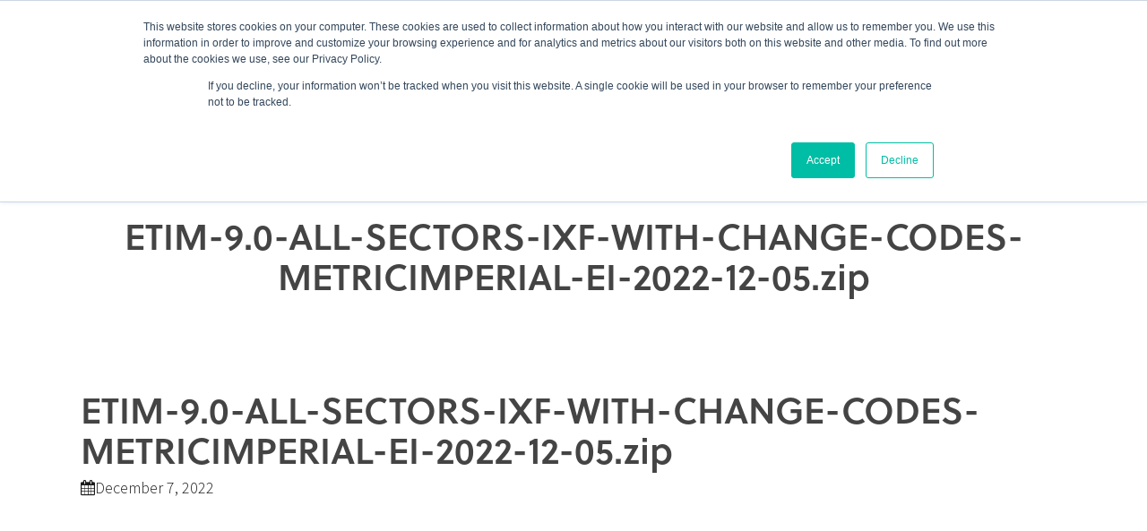

--- FILE ---
content_type: text/html; charset=UTF-8
request_url: https://www.etim-na.org/downloads/etim-9-0-all-sectors-ixf-with-change-codes-metricimperial-ei-2022-12-05-zip/
body_size: 13445
content:
<!doctype html>
<html lang="en-US" class="no-js">
<head>
	<meta charset="UTF-8">
	<meta name="viewport" content="width=device-width, initial-scale=1, maximum-scale=1, user-scalable=0" /><meta name='robots' content='index, follow, max-image-preview:large, max-snippet:-1, max-video-preview:-1' />
	<style>img:is([sizes="auto" i], [sizes^="auto," i]) { contain-intrinsic-size: 3000px 1500px }</style>
	
<!-- Google Tag Manager for WordPress by gtm4wp.com -->
<script data-cfasync="false" data-pagespeed-no-defer>
	var gtm4wp_datalayer_name = "dataLayer";
	var dataLayer = dataLayer || [];
</script>
<!-- End Google Tag Manager for WordPress by gtm4wp.com -->
	<!-- This site is optimized with the Yoast SEO plugin v26.8 - https://yoast.com/product/yoast-seo-wordpress/ -->
	<title>ETIM-9.0-ALL-SECTORS-IXF-WITH-CHANGE-CODES-METRICIMPERIAL-EI-2022-12-05.zip - ETIM North America</title>
	<link rel="canonical" href="https://www.etim-na.org/?post_type=downloads&p=2249" />
	<meta property="og:locale" content="en_US" />
	<meta property="og:type" content="article" />
	<meta property="og:title" content="ETIM-9.0-ALL-SECTORS-IXF-WITH-CHANGE-CODES-METRICIMPERIAL-EI-2022-12-05.zip - ETIM North America" />
	<meta property="og:url" content="https://www.etim-na.org/?post_type=downloads&amp;p=2249" />
	<meta property="og:site_name" content="ETIM North America" />
	<meta property="article:modified_time" content="2022-12-12T18:20:15+00:00" />
	<meta name="twitter:card" content="summary_large_image" />
	<script type="application/ld+json" class="yoast-schema-graph">{"@context":"https://schema.org","@graph":[{"@type":"WebPage","@id":"https://www.etim-na.org/?post_type=downloads&p=2249","url":"https://www.etim-na.org/?post_type=downloads&p=2249","name":"ETIM-9.0-ALL-SECTORS-IXF-WITH-CHANGE-CODES-METRICIMPERIAL-EI-2022-12-05.zip - ETIM North America","isPartOf":{"@id":"https://www.etim-na.org/#website"},"datePublished":"2022-12-07T15:57:40+00:00","dateModified":"2022-12-12T18:20:15+00:00","breadcrumb":{"@id":"https://www.etim-na.org/?post_type=downloads&p=2249#breadcrumb"},"inLanguage":"en-US","potentialAction":[{"@type":"ReadAction","target":["https://www.etim-na.org/?post_type=downloads&p=2249"]}]},{"@type":"BreadcrumbList","@id":"https://www.etim-na.org/?post_type=downloads&p=2249#breadcrumb","itemListElement":[{"@type":"ListItem","position":1,"name":"Home","item":"https://www.etim-na.org/"},{"@type":"ListItem","position":2,"name":"Downloads","item":"https://www.etim-na.org/downloads/"},{"@type":"ListItem","position":3,"name":"ETIM-9.0-ALL-SECTORS-IXF-WITH-CHANGE-CODES-METRICIMPERIAL-EI-2022-12-05.zip"}]},{"@type":"WebSite","@id":"https://www.etim-na.org/#website","url":"https://www.etim-na.org/","name":"ETIM North America","description":"International classification standard for technical products","potentialAction":[{"@type":"SearchAction","target":{"@type":"EntryPoint","urlTemplate":"https://www.etim-na.org/?s={search_term_string}"},"query-input":{"@type":"PropertyValueSpecification","valueRequired":true,"valueName":"search_term_string"}}],"inLanguage":"en-US"}]}</script>
	<!-- / Yoast SEO plugin. -->


<link rel='dns-prefetch' href='//js.hs-scripts.com' />
<link rel='dns-prefetch' href='//use.typekit.net' />
<link rel='dns-prefetch' href='//fonts.googleapis.com' />
<link href='https://fonts.gstatic.com' crossorigin rel='preconnect' />
<link rel="alternate" type="application/rss+xml" title="ETIM North America &raquo; Feed" href="https://www.etim-na.org/feed/" />
<link rel="alternate" type="application/rss+xml" title="ETIM North America &raquo; Comments Feed" href="https://www.etim-na.org/comments/feed/" />
<style id='wp-emoji-styles-inline-css' type='text/css'>

	img.wp-smiley, img.emoji {
		display: inline !important;
		border: none !important;
		box-shadow: none !important;
		height: 1em !important;
		width: 1em !important;
		margin: 0 0.07em !important;
		vertical-align: -0.1em !important;
		background: none !important;
		padding: 0 !important;
	}
</style>
<link rel='stylesheet' id='wp-block-library-css' href='https://www.etim-na.org/wp-includes/css/dist/block-library/style.min.css?ver=6.8.3' type='text/css' media='all' />
<style id='safe-svg-svg-icon-style-inline-css' type='text/css'>
.safe-svg-cover{text-align:center}.safe-svg-cover .safe-svg-inside{display:inline-block;max-width:100%}.safe-svg-cover svg{fill:currentColor;height:100%;max-height:100%;max-width:100%;width:100%}

</style>
<style id='filebird-block-filebird-gallery-style-inline-css' type='text/css'>
ul.filebird-block-filebird-gallery{margin:auto!important;padding:0!important;width:100%}ul.filebird-block-filebird-gallery.layout-grid{display:grid;grid-gap:20px;align-items:stretch;grid-template-columns:repeat(var(--columns),1fr);justify-items:stretch}ul.filebird-block-filebird-gallery.layout-grid li img{border:1px solid #ccc;box-shadow:2px 2px 6px 0 rgba(0,0,0,.3);height:100%;max-width:100%;-o-object-fit:cover;object-fit:cover;width:100%}ul.filebird-block-filebird-gallery.layout-masonry{-moz-column-count:var(--columns);-moz-column-gap:var(--space);column-gap:var(--space);-moz-column-width:var(--min-width);columns:var(--min-width) var(--columns);display:block;overflow:auto}ul.filebird-block-filebird-gallery.layout-masonry li{margin-bottom:var(--space)}ul.filebird-block-filebird-gallery li{list-style:none}ul.filebird-block-filebird-gallery li figure{height:100%;margin:0;padding:0;position:relative;width:100%}ul.filebird-block-filebird-gallery li figure figcaption{background:linear-gradient(0deg,rgba(0,0,0,.7),rgba(0,0,0,.3) 70%,transparent);bottom:0;box-sizing:border-box;color:#fff;font-size:.8em;margin:0;max-height:100%;overflow:auto;padding:3em .77em .7em;position:absolute;text-align:center;width:100%;z-index:2}ul.filebird-block-filebird-gallery li figure figcaption a{color:inherit}

</style>
<style id='global-styles-inline-css' type='text/css'>
:root{--wp--preset--aspect-ratio--square: 1;--wp--preset--aspect-ratio--4-3: 4/3;--wp--preset--aspect-ratio--3-4: 3/4;--wp--preset--aspect-ratio--3-2: 3/2;--wp--preset--aspect-ratio--2-3: 2/3;--wp--preset--aspect-ratio--16-9: 16/9;--wp--preset--aspect-ratio--9-16: 9/16;--wp--preset--color--black: #000000;--wp--preset--color--cyan-bluish-gray: #abb8c3;--wp--preset--color--white: #ffffff;--wp--preset--color--pale-pink: #f78da7;--wp--preset--color--vivid-red: #cf2e2e;--wp--preset--color--luminous-vivid-orange: #ff6900;--wp--preset--color--luminous-vivid-amber: #fcb900;--wp--preset--color--light-green-cyan: #7bdcb5;--wp--preset--color--vivid-green-cyan: #00d084;--wp--preset--color--pale-cyan-blue: #8ed1fc;--wp--preset--color--vivid-cyan-blue: #0693e3;--wp--preset--color--vivid-purple: #9b51e0;--wp--preset--gradient--vivid-cyan-blue-to-vivid-purple: linear-gradient(135deg,rgba(6,147,227,1) 0%,rgb(155,81,224) 100%);--wp--preset--gradient--light-green-cyan-to-vivid-green-cyan: linear-gradient(135deg,rgb(122,220,180) 0%,rgb(0,208,130) 100%);--wp--preset--gradient--luminous-vivid-amber-to-luminous-vivid-orange: linear-gradient(135deg,rgba(252,185,0,1) 0%,rgba(255,105,0,1) 100%);--wp--preset--gradient--luminous-vivid-orange-to-vivid-red: linear-gradient(135deg,rgba(255,105,0,1) 0%,rgb(207,46,46) 100%);--wp--preset--gradient--very-light-gray-to-cyan-bluish-gray: linear-gradient(135deg,rgb(238,238,238) 0%,rgb(169,184,195) 100%);--wp--preset--gradient--cool-to-warm-spectrum: linear-gradient(135deg,rgb(74,234,220) 0%,rgb(151,120,209) 20%,rgb(207,42,186) 40%,rgb(238,44,130) 60%,rgb(251,105,98) 80%,rgb(254,248,76) 100%);--wp--preset--gradient--blush-light-purple: linear-gradient(135deg,rgb(255,206,236) 0%,rgb(152,150,240) 100%);--wp--preset--gradient--blush-bordeaux: linear-gradient(135deg,rgb(254,205,165) 0%,rgb(254,45,45) 50%,rgb(107,0,62) 100%);--wp--preset--gradient--luminous-dusk: linear-gradient(135deg,rgb(255,203,112) 0%,rgb(199,81,192) 50%,rgb(65,88,208) 100%);--wp--preset--gradient--pale-ocean: linear-gradient(135deg,rgb(255,245,203) 0%,rgb(182,227,212) 50%,rgb(51,167,181) 100%);--wp--preset--gradient--electric-grass: linear-gradient(135deg,rgb(202,248,128) 0%,rgb(113,206,126) 100%);--wp--preset--gradient--midnight: linear-gradient(135deg,rgb(2,3,129) 0%,rgb(40,116,252) 100%);--wp--preset--font-size--small: 13px;--wp--preset--font-size--medium: 20px;--wp--preset--font-size--large: 36px;--wp--preset--font-size--x-large: 42px;--wp--preset--spacing--20: 0.44rem;--wp--preset--spacing--30: 0.67rem;--wp--preset--spacing--40: 1rem;--wp--preset--spacing--50: 1.5rem;--wp--preset--spacing--60: 2.25rem;--wp--preset--spacing--70: 3.38rem;--wp--preset--spacing--80: 5.06rem;--wp--preset--shadow--natural: 6px 6px 9px rgba(0, 0, 0, 0.2);--wp--preset--shadow--deep: 12px 12px 50px rgba(0, 0, 0, 0.4);--wp--preset--shadow--sharp: 6px 6px 0px rgba(0, 0, 0, 0.2);--wp--preset--shadow--outlined: 6px 6px 0px -3px rgba(255, 255, 255, 1), 6px 6px rgba(0, 0, 0, 1);--wp--preset--shadow--crisp: 6px 6px 0px rgba(0, 0, 0, 1);}:root { --wp--style--global--content-size: 1300px;--wp--style--global--wide-size: 1300px; }:where(body) { margin: 0; }.wp-site-blocks > .alignleft { float: left; margin-right: 2em; }.wp-site-blocks > .alignright { float: right; margin-left: 2em; }.wp-site-blocks > .aligncenter { justify-content: center; margin-left: auto; margin-right: auto; }:where(.is-layout-flex){gap: 0.5em;}:where(.is-layout-grid){gap: 0.5em;}.is-layout-flow > .alignleft{float: left;margin-inline-start: 0;margin-inline-end: 2em;}.is-layout-flow > .alignright{float: right;margin-inline-start: 2em;margin-inline-end: 0;}.is-layout-flow > .aligncenter{margin-left: auto !important;margin-right: auto !important;}.is-layout-constrained > .alignleft{float: left;margin-inline-start: 0;margin-inline-end: 2em;}.is-layout-constrained > .alignright{float: right;margin-inline-start: 2em;margin-inline-end: 0;}.is-layout-constrained > .aligncenter{margin-left: auto !important;margin-right: auto !important;}.is-layout-constrained > :where(:not(.alignleft):not(.alignright):not(.alignfull)){max-width: var(--wp--style--global--content-size);margin-left: auto !important;margin-right: auto !important;}.is-layout-constrained > .alignwide{max-width: var(--wp--style--global--wide-size);}body .is-layout-flex{display: flex;}.is-layout-flex{flex-wrap: wrap;align-items: center;}.is-layout-flex > :is(*, div){margin: 0;}body .is-layout-grid{display: grid;}.is-layout-grid > :is(*, div){margin: 0;}body{padding-top: 0px;padding-right: 0px;padding-bottom: 0px;padding-left: 0px;}:root :where(.wp-element-button, .wp-block-button__link){background-color: #32373c;border-width: 0;color: #fff;font-family: inherit;font-size: inherit;line-height: inherit;padding: calc(0.667em + 2px) calc(1.333em + 2px);text-decoration: none;}.has-black-color{color: var(--wp--preset--color--black) !important;}.has-cyan-bluish-gray-color{color: var(--wp--preset--color--cyan-bluish-gray) !important;}.has-white-color{color: var(--wp--preset--color--white) !important;}.has-pale-pink-color{color: var(--wp--preset--color--pale-pink) !important;}.has-vivid-red-color{color: var(--wp--preset--color--vivid-red) !important;}.has-luminous-vivid-orange-color{color: var(--wp--preset--color--luminous-vivid-orange) !important;}.has-luminous-vivid-amber-color{color: var(--wp--preset--color--luminous-vivid-amber) !important;}.has-light-green-cyan-color{color: var(--wp--preset--color--light-green-cyan) !important;}.has-vivid-green-cyan-color{color: var(--wp--preset--color--vivid-green-cyan) !important;}.has-pale-cyan-blue-color{color: var(--wp--preset--color--pale-cyan-blue) !important;}.has-vivid-cyan-blue-color{color: var(--wp--preset--color--vivid-cyan-blue) !important;}.has-vivid-purple-color{color: var(--wp--preset--color--vivid-purple) !important;}.has-black-background-color{background-color: var(--wp--preset--color--black) !important;}.has-cyan-bluish-gray-background-color{background-color: var(--wp--preset--color--cyan-bluish-gray) !important;}.has-white-background-color{background-color: var(--wp--preset--color--white) !important;}.has-pale-pink-background-color{background-color: var(--wp--preset--color--pale-pink) !important;}.has-vivid-red-background-color{background-color: var(--wp--preset--color--vivid-red) !important;}.has-luminous-vivid-orange-background-color{background-color: var(--wp--preset--color--luminous-vivid-orange) !important;}.has-luminous-vivid-amber-background-color{background-color: var(--wp--preset--color--luminous-vivid-amber) !important;}.has-light-green-cyan-background-color{background-color: var(--wp--preset--color--light-green-cyan) !important;}.has-vivid-green-cyan-background-color{background-color: var(--wp--preset--color--vivid-green-cyan) !important;}.has-pale-cyan-blue-background-color{background-color: var(--wp--preset--color--pale-cyan-blue) !important;}.has-vivid-cyan-blue-background-color{background-color: var(--wp--preset--color--vivid-cyan-blue) !important;}.has-vivid-purple-background-color{background-color: var(--wp--preset--color--vivid-purple) !important;}.has-black-border-color{border-color: var(--wp--preset--color--black) !important;}.has-cyan-bluish-gray-border-color{border-color: var(--wp--preset--color--cyan-bluish-gray) !important;}.has-white-border-color{border-color: var(--wp--preset--color--white) !important;}.has-pale-pink-border-color{border-color: var(--wp--preset--color--pale-pink) !important;}.has-vivid-red-border-color{border-color: var(--wp--preset--color--vivid-red) !important;}.has-luminous-vivid-orange-border-color{border-color: var(--wp--preset--color--luminous-vivid-orange) !important;}.has-luminous-vivid-amber-border-color{border-color: var(--wp--preset--color--luminous-vivid-amber) !important;}.has-light-green-cyan-border-color{border-color: var(--wp--preset--color--light-green-cyan) !important;}.has-vivid-green-cyan-border-color{border-color: var(--wp--preset--color--vivid-green-cyan) !important;}.has-pale-cyan-blue-border-color{border-color: var(--wp--preset--color--pale-cyan-blue) !important;}.has-vivid-cyan-blue-border-color{border-color: var(--wp--preset--color--vivid-cyan-blue) !important;}.has-vivid-purple-border-color{border-color: var(--wp--preset--color--vivid-purple) !important;}.has-vivid-cyan-blue-to-vivid-purple-gradient-background{background: var(--wp--preset--gradient--vivid-cyan-blue-to-vivid-purple) !important;}.has-light-green-cyan-to-vivid-green-cyan-gradient-background{background: var(--wp--preset--gradient--light-green-cyan-to-vivid-green-cyan) !important;}.has-luminous-vivid-amber-to-luminous-vivid-orange-gradient-background{background: var(--wp--preset--gradient--luminous-vivid-amber-to-luminous-vivid-orange) !important;}.has-luminous-vivid-orange-to-vivid-red-gradient-background{background: var(--wp--preset--gradient--luminous-vivid-orange-to-vivid-red) !important;}.has-very-light-gray-to-cyan-bluish-gray-gradient-background{background: var(--wp--preset--gradient--very-light-gray-to-cyan-bluish-gray) !important;}.has-cool-to-warm-spectrum-gradient-background{background: var(--wp--preset--gradient--cool-to-warm-spectrum) !important;}.has-blush-light-purple-gradient-background{background: var(--wp--preset--gradient--blush-light-purple) !important;}.has-blush-bordeaux-gradient-background{background: var(--wp--preset--gradient--blush-bordeaux) !important;}.has-luminous-dusk-gradient-background{background: var(--wp--preset--gradient--luminous-dusk) !important;}.has-pale-ocean-gradient-background{background: var(--wp--preset--gradient--pale-ocean) !important;}.has-electric-grass-gradient-background{background: var(--wp--preset--gradient--electric-grass) !important;}.has-midnight-gradient-background{background: var(--wp--preset--gradient--midnight) !important;}.has-small-font-size{font-size: var(--wp--preset--font-size--small) !important;}.has-medium-font-size{font-size: var(--wp--preset--font-size--medium) !important;}.has-large-font-size{font-size: var(--wp--preset--font-size--large) !important;}.has-x-large-font-size{font-size: var(--wp--preset--font-size--x-large) !important;}
:where(.wp-block-post-template.is-layout-flex){gap: 1.25em;}:where(.wp-block-post-template.is-layout-grid){gap: 1.25em;}
:where(.wp-block-columns.is-layout-flex){gap: 2em;}:where(.wp-block-columns.is-layout-grid){gap: 2em;}
:root :where(.wp-block-pullquote){font-size: 1.5em;line-height: 1.6;}
</style>
<link rel='stylesheet' id='search-filter-plugin-styles-css' href='https://www.etim-na.org/wp-content/plugins/search-filter-pro/public/assets/css/search-filter.min.css?ver=2.5.21' type='text/css' media='all' />
<link rel='stylesheet' id='font-awesome-css' href='https://www.etim-na.org/wp-content/themes/salient/css/font-awesome-legacy.min.css?ver=4.7.1' type='text/css' media='all' />
<link rel='stylesheet' id='salient-grid-system-css' href='https://www.etim-na.org/wp-content/themes/salient/css/build/grid-system.css?ver=17.4.1' type='text/css' media='all' />
<link rel='stylesheet' id='main-styles-css' href='https://www.etim-na.org/wp-content/themes/salient/css/build/style.css?ver=17.4.1' type='text/css' media='all' />
<link rel='stylesheet' id='nectar-header-secondary-nav-css' href='https://www.etim-na.org/wp-content/themes/salient/css/build/header/header-secondary-nav.css?ver=17.4.1' type='text/css' media='all' />
<link rel='stylesheet' id='nectar-single-styles-css' href='https://www.etim-na.org/wp-content/themes/salient/css/build/single.css?ver=17.4.1' type='text/css' media='all' />
<link rel='stylesheet' id='nectar_default_font_open_sans-css' href='https://fonts.googleapis.com/css?family=Open+Sans%3A300%2C400%2C600%2C700&#038;subset=latin%2Clatin-ext' type='text/css' media='all' />
<link rel='stylesheet' id='responsive-css' href='https://www.etim-na.org/wp-content/themes/salient/css/build/responsive.css?ver=17.4.1' type='text/css' media='all' />
<link rel='stylesheet' id='select2-css' href='https://www.etim-na.org/wp-content/themes/salient/css/build/plugins/select2.css?ver=4.0.1' type='text/css' media='all' />
<link rel='stylesheet' id='skin-material-css' href='https://www.etim-na.org/wp-content/themes/salient/css/build/skin-material.css?ver=17.4.1' type='text/css' media='all' />
<link rel='stylesheet' id='salient-wp-menu-dynamic-css' href='https://www.etim-na.org/wp-content/uploads/sites/2/salient/menu-dynamic.css?ver=2476' type='text/css' media='all' />
<link rel='stylesheet' id='dynamic-css-css' href='https://www.etim-na.org/wp-content/themes/salient/css/salient-dynamic-styles-multi-id-2.css?ver=507' type='text/css' media='all' />
<style id='dynamic-css-inline-css' type='text/css'>
@media only screen and (min-width:1000px){body #ajax-content-wrap.no-scroll{min-height:calc(100vh - 150px);height:calc(100vh - 150px)!important;}}@media only screen and (min-width:1000px){#page-header-wrap.fullscreen-header,#page-header-wrap.fullscreen-header #page-header-bg,html:not(.nectar-box-roll-loaded) .nectar-box-roll > #page-header-bg.fullscreen-header,.nectar_fullscreen_zoom_recent_projects,#nectar_fullscreen_rows:not(.afterLoaded) > div{height:calc(100vh - 149px);}.wpb_row.vc_row-o-full-height.top-level,.wpb_row.vc_row-o-full-height.top-level > .col.span_12{min-height:calc(100vh - 149px);}html:not(.nectar-box-roll-loaded) .nectar-box-roll > #page-header-bg.fullscreen-header{top:150px;}.nectar-slider-wrap[data-fullscreen="true"]:not(.loaded),.nectar-slider-wrap[data-fullscreen="true"]:not(.loaded) .swiper-container{height:calc(100vh - 148px)!important;}.admin-bar .nectar-slider-wrap[data-fullscreen="true"]:not(.loaded),.admin-bar .nectar-slider-wrap[data-fullscreen="true"]:not(.loaded) .swiper-container{height:calc(100vh - 148px - 32px)!important;}}.admin-bar[class*="page-template-template-no-header"] .wpb_row.vc_row-o-full-height.top-level,.admin-bar[class*="page-template-template-no-header"] .wpb_row.vc_row-o-full-height.top-level > .col.span_12{min-height:calc(100vh - 32px);}body[class*="page-template-template-no-header"] .wpb_row.vc_row-o-full-height.top-level,body[class*="page-template-template-no-header"] .wpb_row.vc_row-o-full-height.top-level > .col.span_12{min-height:100vh;}@media only screen and (max-width:999px){.using-mobile-browser #nectar_fullscreen_rows:not(.afterLoaded):not([data-mobile-disable="on"]) > div{height:calc(100vh - 126px);}.using-mobile-browser .wpb_row.vc_row-o-full-height.top-level,.using-mobile-browser .wpb_row.vc_row-o-full-height.top-level > .col.span_12,[data-permanent-transparent="1"].using-mobile-browser .wpb_row.vc_row-o-full-height.top-level,[data-permanent-transparent="1"].using-mobile-browser .wpb_row.vc_row-o-full-height.top-level > .col.span_12{min-height:calc(100vh - 126px);}html:not(.nectar-box-roll-loaded) .nectar-box-roll > #page-header-bg.fullscreen-header,.nectar_fullscreen_zoom_recent_projects,.nectar-slider-wrap[data-fullscreen="true"]:not(.loaded),.nectar-slider-wrap[data-fullscreen="true"]:not(.loaded) .swiper-container,#nectar_fullscreen_rows:not(.afterLoaded):not([data-mobile-disable="on"]) > div{height:calc(100vh - 73px);}.wpb_row.vc_row-o-full-height.top-level,.wpb_row.vc_row-o-full-height.top-level > .col.span_12{min-height:calc(100vh - 73px);}body[data-transparent-header="false"] #ajax-content-wrap.no-scroll{min-height:calc(100vh - 73px);height:calc(100vh - 73px);}}.screen-reader-text,.nectar-skip-to-content:not(:focus){border:0;clip:rect(1px,1px,1px,1px);clip-path:inset(50%);height:1px;margin:-1px;overflow:hidden;padding:0;position:absolute!important;width:1px;word-wrap:normal!important;}.row .col img:not([srcset]){width:auto;}.row .col img.img-with-animation.nectar-lazy:not([srcset]){width:100%;}
</style>
<link rel='stylesheet' id='salient-child-style-css' href='https://www.etim-na.org/wp-content/themes/salient-child/style.css?ver=17.4.1' type='text/css' media='all' />
<link rel='stylesheet' id='redux-google-fonts-salient_redux-css' href='https://fonts.googleapis.com/css?family=Source+Sans+Pro%3A600%2C300&#038;ver=6.8.3' type='text/css' media='all' />
<script type="text/javascript" src="https://www.etim-na.org/wp-includes/js/jquery/jquery.min.js?ver=3.7.1" id="jquery-core-js"></script>
<script type="text/javascript" src="https://www.etim-na.org/wp-includes/js/jquery/jquery-migrate.min.js?ver=3.4.1" id="jquery-migrate-js"></script>
<script type="text/javascript" id="search-filter-plugin-build-js-extra">
/* <![CDATA[ */
var SF_LDATA = {"ajax_url":"https:\/\/www.etim-na.org\/wp-admin\/admin-ajax.php","home_url":"https:\/\/www.etim-na.org\/","extensions":[]};
/* ]]> */
</script>
<script type="text/javascript" src="https://www.etim-na.org/wp-content/plugins/search-filter-pro/public/assets/js/search-filter-build.min.js?ver=2.5.21" id="search-filter-plugin-build-js"></script>
<script type="text/javascript" src="https://www.etim-na.org/wp-content/plugins/search-filter-pro/public/assets/js/chosen.jquery.min.js?ver=2.5.21" id="search-filter-plugin-chosen-js"></script>
<script type="text/javascript" src="//use.typekit.net/rdw2jrn.js?ver=1.0.0" id="typekit-js"></script>
<script></script><link rel="https://api.w.org/" href="https://www.etim-na.org/wp-json/" /><link rel="alternate" title="JSON" type="application/json" href="https://www.etim-na.org/wp-json/wp/v2/downloads/2249" /><link rel="EditURI" type="application/rsd+xml" title="RSD" href="https://www.etim-na.org/xmlrpc.php?rsd" />
<meta name="generator" content="WordPress 6.8.3" />
<link rel='shortlink' href='https://www.etim-na.org/?p=2249' />
<link rel="alternate" title="oEmbed (JSON)" type="application/json+oembed" href="https://www.etim-na.org/wp-json/oembed/1.0/embed?url=https%3A%2F%2Fwww.etim-na.org%2Fdownloads%2Fetim-9-0-all-sectors-ixf-with-change-codes-metricimperial-ei-2022-12-05-zip%2F" />
<link rel="alternate" title="oEmbed (XML)" type="text/xml+oembed" href="https://www.etim-na.org/wp-json/oembed/1.0/embed?url=https%3A%2F%2Fwww.etim-na.org%2Fdownloads%2Fetim-9-0-all-sectors-ixf-with-change-codes-metricimperial-ei-2022-12-05-zip%2F&#038;format=xml" />
			<!-- DO NOT COPY THIS SNIPPET! Start of Page Analytics Tracking for HubSpot WordPress plugin v11.3.37-->
			<script class="hsq-set-content-id" data-content-id="blog-post">
				var _hsq = _hsq || [];
				_hsq.push(["setContentType", "blog-post"]);
			</script>
			<!-- DO NOT COPY THIS SNIPPET! End of Page Analytics Tracking for HubSpot WordPress plugin -->
			
<!-- Google Tag Manager for WordPress by gtm4wp.com -->
<!-- GTM Container placement set to footer -->
<script data-cfasync="false" data-pagespeed-no-defer type="text/javascript">
	var dataLayer_content = {"pagePostType":"downloads","pagePostType2":"single-downloads","pagePostAuthor":"ETIM North America"};
	dataLayer.push( dataLayer_content );
</script>
<script data-cfasync="false" data-pagespeed-no-defer type="text/javascript">
(function(w,d,s,l,i){w[l]=w[l]||[];w[l].push({'gtm.start':
new Date().getTime(),event:'gtm.js'});var f=d.getElementsByTagName(s)[0],
j=d.createElement(s),dl=l!='dataLayer'?'&l='+l:'';j.async=true;j.src=
'//www.googletagmanager.com/gtm.js?id='+i+dl;f.parentNode.insertBefore(j,f);
})(window,document,'script','dataLayer','GTM-P2LPFD3');
</script>
<!-- End Google Tag Manager for WordPress by gtm4wp.com -->		<meta name="base_assets" content="https://www.etim-na.org/wp-content/themes/salient-child/dist/">
		<script type="text/javascript">try{Typekit.load();}catch(e){}</script><style>
    .ocm-effect-wrap-inner {
        overflow-y: scroll;
    }

    .posts-container article .inner-wrap {
        height: auto;
    }
</style>
<script type="text/javascript"> var root = document.getElementsByTagName( "html" )[0]; root.setAttribute( "class", "js" ); </script><meta name="generator" content="Powered by WPBakery Page Builder - drag and drop page builder for WordPress."/>
<link rel="icon" href="https://www.etim-na.org/wp-content/uploads/sites/2/2019/07/cropped-favicon-3-100x100.png" sizes="32x32" />
<link rel="icon" href="https://www.etim-na.org/wp-content/uploads/sites/2/2019/07/cropped-favicon-3-300x300.png" sizes="192x192" />
<link rel="apple-touch-icon" href="https://www.etim-na.org/wp-content/uploads/sites/2/2019/07/cropped-favicon-3-300x300.png" />
<meta name="msapplication-TileImage" content="https://www.etim-na.org/wp-content/uploads/sites/2/2019/07/cropped-favicon-3-300x300.png" />
<noscript><style> .wpb_animate_when_almost_visible { opacity: 1; }</style></noscript></head><body class="wp-singular downloads-template-default single single-downloads postid-2249 wp-theme-salient wp-child-theme-salient-child is_chrome material wpb-js-composer js-comp-ver-8.4.2 vc_responsive" data-footer-reveal="false" data-footer-reveal-shadow="none" data-header-format="default" data-body-border="off" data-boxed-style="" data-header-breakpoint="1000" data-dropdown-style="minimal" data-cae="easeOutCubic" data-cad="750" data-megamenu-width="contained" data-aie="none" data-ls="fancybox" data-apte="standard" data-hhun="0" data-fancy-form-rcs="1" data-form-style="minimal" data-form-submit="regular" data-is="minimal" data-button-style="default" data-user-account-button="false" data-flex-cols="true" data-col-gap="default" data-header-inherit-rc="false" data-header-search="true" data-animated-anchors="true" data-ajax-transitions="false" data-full-width-header="false" data-slide-out-widget-area="true" data-slide-out-widget-area-style="slide-out-from-right" data-user-set-ocm="off" data-loading-animation="none" data-bg-header="false" data-responsive="1" data-ext-responsive="true" data-ext-padding="90" data-header-resize="1" data-header-color="custom" data-transparent-header="false" data-cart="false" data-remove-m-parallax="" data-remove-m-video-bgs="" data-m-animate="0" data-force-header-trans-color="light" data-smooth-scrolling="0" data-permanent-transparent="false" >
	
	<script type="text/javascript">
	 (function(window, document) {

		document.documentElement.classList.remove("no-js");

		if(navigator.userAgent.match(/(Android|iPod|iPhone|iPad|BlackBerry|IEMobile|Opera Mini)/)) {
			document.body.className += " using-mobile-browser mobile ";
		}
		if(navigator.userAgent.match(/Mac/) && navigator.maxTouchPoints && navigator.maxTouchPoints > 2) {
			document.body.className += " using-ios-device ";
		}

		if( !("ontouchstart" in window) ) {

			var body = document.querySelector("body");
			var winW = window.innerWidth;
			var bodyW = body.clientWidth;

			if (winW > bodyW + 4) {
				body.setAttribute("style", "--scroll-bar-w: " + (winW - bodyW - 4) + "px");
			} else {
				body.setAttribute("style", "--scroll-bar-w: 0px");
			}
		}

	 })(window, document);
   </script><a href="#ajax-content-wrap" class="nectar-skip-to-content">Skip to main content</a><div class="ocm-effect-wrap"><div class="ocm-effect-wrap-inner">	
	<div id="header-space"  data-header-mobile-fixed='1'></div> 
	
		<div id="header-outer" data-has-menu="true" data-has-buttons="yes" data-header-button_style="default" data-using-pr-menu="false" data-mobile-fixed="1" data-ptnm="false" data-lhe="animated_underline" data-user-set-bg="#ffffff" data-format="default" data-permanent-transparent="false" data-megamenu-rt="0" data-remove-fixed="0" data-header-resize="1" data-cart="false" data-transparency-option="0" data-box-shadow="small" data-shrink-num="6" data-using-secondary="1" data-using-logo="1" data-logo-height="72" data-m-logo-height="50" data-padding="18" data-full-width="false" data-condense="false" >
		
	<div id="header-secondary-outer" class="default" data-mobile="default" data-remove-fixed="0" data-lhe="animated_underline" data-secondary-text="false" data-full-width="false" data-mobile-fixed="1" data-permanent-transparent="false" >
		<div class="container">
			<nav aria-label="Secondary Navigation">
									<ul class="sf-menu">
						<li id="menu-item-529" class="menu-item menu-item-type-custom menu-item-object-custom nectar-regular-menu-item menu-item-529"><a target="_blank" rel="noopener" href="https://viewer.etim-international.com/"><span class="menu-title-text">ETIM Viewer</span></a></li>
<li id="menu-item-116" class="menu-item menu-item-type-custom menu-item-object-custom nectar-regular-menu-item menu-item-116"><a target="_blank" rel="noopener" href="https://prod.etim-international.com/"><span class="menu-title-text">Classification Management Tool</span></a></li>
<li id="menu-item-2305" class="menu-item menu-item-type-custom menu-item-object-custom nectar-regular-menu-item menu-item-2305"><a target="_blank" rel="noopener" href="https://modelling.etim-international.com"><span class="menu-title-text">Modelling Management Tool</span></a></li>
<li id="menu-item-2541" class="menu-item menu-item-type-custom menu-item-object-custom nectar-regular-menu-item menu-item-2541"><a href="https://xchange.etim-international.com"><span class="menu-title-text">xChange Validation Tool</span></a></li>
<li id="menu-item-119" class="menu-item menu-item-type-custom menu-item-object-custom nectar-regular-menu-item menu-item-119"><a target="_blank" rel="noopener" href="https://etimapi.etim-international.com/"><span class="menu-title-text">API</span></a></li>
<li id="menu-item-117" class="menu-item menu-item-type-custom menu-item-object-custom nectar-regular-menu-item menu-item-117"><a target="_blank" rel="noopener" href="https://xmlvalidation.etim-international.com/"><span class="menu-title-text">BMEcat certification tool</span></a></li>
					</ul>
					
			</nav>
		</div>
	</div>


<div id="search-outer" class="nectar">
	<div id="search">
		<div class="container">
			 <div id="search-box">
				 <div class="inner-wrap">
					 <div class="col span_12">
						  <form role="search" action="https://www.etim-na.org/" method="GET">
														 <input type="text" name="s"  value="" aria-label="Search" placeholder="Search" />
							 
						<span>Hit enter to search or ESC to close</span>
						<button aria-label="Search" class="search-box__button" type="submit">Search</button>						</form>
					</div><!--/span_12-->
				</div><!--/inner-wrap-->
			 </div><!--/search-box-->
			 <div id="close"><a href="#" role="button"><span class="screen-reader-text">Close Search</span>
				<span class="close-wrap"> <span class="close-line close-line1" role="presentation"></span> <span class="close-line close-line2" role="presentation"></span> </span>				 </a></div>
		 </div><!--/container-->
	</div><!--/search-->
</div><!--/search-outer-->

<header id="top" role="banner" aria-label="Main Menu">
	<div class="container">
		<div class="row">
			<div class="col span_3">
								<a id="logo" href="https://www.etim-na.org" data-supplied-ml-starting-dark="false" data-supplied-ml-starting="false" data-supplied-ml="false" >
					<img class="stnd skip-lazy dark-version" width="650" height="162" alt="ETIM North America" src="https://www.etim-na.org/wp-content/uploads/sites/2/2020/01/ETIM-North-America.svg"  />				</a>
							</div><!--/span_3-->

			<div class="col span_9 col_last">
									<div class="nectar-mobile-only mobile-header"><div class="inner"></div></div>
									<a class="mobile-search" href="#searchbox"><span class="nectar-icon icon-salient-search" aria-hidden="true"></span><span class="screen-reader-text">search</span></a>
														<div class="slide-out-widget-area-toggle mobile-icon slide-out-from-right" data-custom-color="false" data-icon-animation="simple-transform">
						<div> <a href="#slide-out-widget-area" role="button" aria-label="Navigation Menu" aria-expanded="false" class="closed">
							<span class="screen-reader-text">Menu</span><span aria-hidden="true"> <i class="lines-button x2"> <i class="lines"></i> </i> </span>						</a></div>
					</div>
				
									<nav aria-label="Main Menu">
													<ul class="sf-menu">
								<li id="menu-item-39" class="menu-item menu-item-type-post_type menu-item-object-page menu-item-has-children nectar-regular-menu-item menu-item-39"><a href="https://www.etim-na.org/about-us/" aria-haspopup="true" aria-expanded="false"><span class="menu-title-text">About us</span></a>
<ul class="sub-menu">
	<li id="menu-item-489" class="menu-item menu-item-type-post_type menu-item-object-page nectar-regular-menu-item menu-item-489"><a href="https://www.etim-na.org/about-us/association/"><span class="menu-title-text">Association</span></a></li>
	<li id="menu-item-490" class="menu-item menu-item-type-post_type menu-item-object-page nectar-regular-menu-item menu-item-490"><a href="https://www.etim-na.org/about-us/members/"><span class="menu-title-text">Members</span></a></li>
	<li id="menu-item-488" class="menu-item menu-item-type-post_type menu-item-object-page nectar-regular-menu-item menu-item-488"><a href="https://www.etim-na.org/about-us/collaborations/"><span class="menu-title-text">Collaborations</span></a></li>
	<li id="menu-item-487" class="menu-item menu-item-type-post_type menu-item-object-page nectar-regular-menu-item menu-item-487"><a href="https://www.etim-na.org/about-us/users/"><span class="menu-title-text">Users</span></a></li>
	<li id="menu-item-1043" class="menu-item menu-item-type-post_type menu-item-object-page nectar-regular-menu-item menu-item-1043"><a href="https://www.etim-na.org/about-us/history/"><span class="menu-title-text">History</span></a></li>
	<li id="menu-item-1975" class="menu-item menu-item-type-post_type menu-item-object-page nectar-regular-menu-item menu-item-1975"><a href="https://www.etim-na.org/about-us/resources/"><span class="menu-title-text">Resources</span></a></li>
</ul>
</li>
<li id="menu-item-45" class="menu-item menu-item-type-post_type menu-item-object-page menu-item-has-children nectar-regular-menu-item menu-item-45"><a href="https://www.etim-na.org/classification/" aria-haspopup="true" aria-expanded="false"><span class="menu-title-text">Classification</span></a>
<ul class="sub-menu">
	<li id="menu-item-765" class="menu-item menu-item-type-post_type menu-item-object-page nectar-regular-menu-item menu-item-765"><a href="https://www.etim-na.org/classification/model-information/"><span class="menu-title-text">Model Information</span></a></li>
	<li id="menu-item-766" class="menu-item menu-item-type-post_type menu-item-object-page nectar-regular-menu-item menu-item-766"><a href="https://www.etim-na.org/classification/release-policy/"><span class="menu-title-text">Release Policy</span></a></li>
	<li id="menu-item-764" class="menu-item menu-item-type-post_type menu-item-object-page nectar-regular-menu-item menu-item-764"><a href="https://www.etim-na.org/classification/exchange-format/"><span class="menu-title-text">Exchange Format</span></a></li>
	<li id="menu-item-2438" class="menu-item menu-item-type-post_type menu-item-object-page nectar-regular-menu-item menu-item-2438"><a href="https://www.etim-na.org/classification/license-info/"><span class="menu-title-text">License Info</span></a></li>
</ul>
</li>
<li id="menu-item-746" class="menu-item menu-item-type-post_type menu-item-object-page nectar-regular-menu-item menu-item-746"><a href="https://www.etim-na.org/tools/"><span class="menu-title-text">Tools</span></a></li>
<li id="menu-item-40" class="menu-item menu-item-type-post_type menu-item-object-page nectar-regular-menu-item menu-item-40"><a href="https://www.etim-na.org/news/"><span class="menu-title-text">News</span></a></li>
<li id="menu-item-527" class="menu-item menu-item-type-custom menu-item-object-custom nectar-regular-menu-item menu-item-527"><a href="https://www.etim-na.org/downloads/?_sft_downloadcategory=model-releases"><span class="menu-title-text">Model releases</span></a></li>
<li id="menu-item-643" class="menu-item menu-item-type-custom menu-item-object-custom nectar-regular-menu-item menu-item-643"><a href="https://www.etim-na.org/downloads/?_sft_downloadcategory=general-and-organization"><span class="menu-title-text">Downloads</span></a></li>
<li id="menu-item-37" class="menu-item menu-item-type-post_type menu-item-object-page button_solid_color_2 menu-item-37"><a href="https://www.etim-na.org/contact/"><span class="menu-title-text">Contact</span></a></li>
							</ul>
													<ul class="buttons sf-menu" data-user-set-ocm="off">

								<li id="search-btn"><div><a href="#searchbox"><span class="icon-salient-search" aria-hidden="true"></span><span class="screen-reader-text">search</span></a></div> </li>
							</ul>
						
					</nav>

					
				</div><!--/span_9-->

				
			</div><!--/row-->
					</div><!--/container-->
	</header>		
	</div>
		<div id="ajax-content-wrap">


<div class="container-wrap no-sidebar" data-midnight="dark" data-remove-post-date="1" data-remove-post-author="1" data-remove-post-comment-number="1">
	<div class="container main-content">
		
		
	  <div class="row heading-title hentry" data-header-style="default_minimal">
		<div class="col span_12 section-title blog-title">
										  <h1 class="entry-title">ETIM-9.0-ALL-SECTORS-IXF-WITH-CHANGE-CODES-METRICIMPERIAL-EI-2022-12-05.zip</h1>

					</div><!--/section-title-->
	  </div><!--/row-->

				
		<div class="row">
			
			<div class="post-area col  span_12 col_last">			
			<h1 class="post-title">ETIM-9.0-ALL-SECTORS-IXF-WITH-CHANGE-CODES-METRICIMPERIAL-EI-2022-12-05.zip</h1>
			<div class="post-date"><i class="fa fa-calendar" aria-hidden="true"></i>December 7, 2022</div>
			
			
<article id="post-2249" class="post-2249 downloads type-downloads status-publish downloadcategory-model-releases format-ixf language-etim-english sector-all-sectors unit-imperial unit-metric version-9-0">
  
  <div class="inner-wrap">

		<div class="post-content" data-hide-featured-media="1">
      
        <div class="content-inner"></div>        
      </div><!--/post-content-->
      
    </div><!--/inner-wrap-->
    
</article>
		</div><!--/post-area-->
			
							
		</div><!--/row-->

		<div class="row">

			<div data-post-header-style="default_minimal" class="blog_next_prev_buttons vc_row-fluid wpb_row full-width-content standard_section" data-style="fullwidth_next_prev" data-midnight="light"><ul class="controls"><li class="previous-post "><a href="https://www.etim-na.org/downloads/etim-9-0-all-sectors-csv-metric-ei-2022-12-05-zip/" aria-label="ETIM-9.0-ALL-SECTORS-CSV-METRIC-EI-2022-12-05.zip"></a><h3><span>Previous Post</span><span class="text">ETIM-9.0-ALL-SECTORS-CSV-METRIC-EI-2022-12-05.zip
						 <svg class="next-arrow" aria-hidden="true" xmlns="http://www.w3.org/2000/svg" xmlns:xlink="http://www.w3.org/1999/xlink" viewBox="0 0 39 12"><line class="top" x1="23" y1="-0.5" x2="29.5" y2="6.5" stroke="#ffffff;"></line><line class="bottom" x1="23" y1="12.5" x2="29.5" y2="5.5" stroke="#ffffff;"></line></svg><span class="line"></span></span></h3></li><li class="next-post "><a href="https://www.etim-na.org/downloads/etim-9-0-all-sectors-ixf-with-change-codes-metric-ei-2022-12-05-zip/" aria-label="ETIM-9.0-ALL-SECTORS-IXF-WITH-CHANGE-CODES-METRIC-EI-2022-12-05.zip"></a><h3><span>Next Post</span><span class="text">ETIM-9.0-ALL-SECTORS-IXF-WITH-CHANGE-CODES-METRIC-EI-2022-12-05.zip
						 <svg class="next-arrow" aria-hidden="true" xmlns="http://www.w3.org/2000/svg" xmlns:xlink="http://www.w3.org/1999/xlink" viewBox="0 0 39 12"><line class="top" x1="23" y1="-0.5" x2="29.5" y2="6.5" stroke="#ffffff;"></line><line class="bottom" x1="23" y1="12.5" x2="29.5" y2="5.5" stroke="#ffffff;"></line></svg><span class="line"></span></span></h3></li></ul>
			 </div>

			 
			<div class="comments-section" data-author-bio="false">
				
<div class="comment-wrap " data-midnight="dark" data-comments-open="false">


			<!-- If comments are closed. -->
		<!--<p class="nocomments">Comments are closed.</p>-->

	


</div>			</div>   

		</div>

	</div><!--/container-->

</div><!--/container-wrap-->


<div id="footer-outer" data-midnight="light" data-cols="4" data-custom-color="true" data-disable-copyright="false" data-matching-section-color="true" data-copyright-line="true" data-using-bg-img="false" data-bg-img-overlay="0.8" data-full-width="false" data-using-widget-area="true" data-link-hover="default"role="contentinfo">
	
		
	<div id="footer-widgets" data-has-widgets="true" data-cols="4">
		
		<div class="container">
			
						
			<div class="row">
				
								
				<div class="col span_3">
					<div id="text-2" class="widget widget_text"><h4>ETIM North America</h4>			<div class="textwidget"><p>ETIM North America is a non-profit regional organization, founded by <a href="https://www.distributordatasolutions.com/" target="_blank" rel="noopener">DDS (Distributor Data Solutions)</a>, responsible for supporting the implementation and adoption of the ETIM Technical Information Model (ETIM) in the North American wholesale electrical industry, and associated verticals. We have our official seat in Salt Lake City, Utah, and our staff office in Ottawa, Canada.</p>
<p><strong>USA HQ Office</strong><b><br />
</b>423 W. Broadway, Suite 220<br />
Salt Lake City, UT, 84101</p>
<p><strong>Canada Staff Office</strong><b><br />
</b>685 Rosehill Avenue<br />
Ottawa, ON, K2S 0W5</p>
<p><strong>Contact Details<br />
</strong>T: 1-385-240-0444 (Eastern Timezone)<br />
E: info@etim-na.org</p>
<p><a href="https://www.facebook.com/etimnorthamerica/" target="_blank" rel="noopener"><i class="icon-tiny fa fa-facebook accent-color"></i></a><a href="https://www.linkedin.com/company/etimnorthamerica" target="_blank" rel="noopener"><i class="icon-tiny fa fa-linkedin accent-color"></i></a><a href="https://twitter.com/etim_na" target="_blank" rel="noopener"><i class="icon-tiny fa fa-twitter accent-color"></i></a></p>
<div></div>
</div>
		</div>					</div>
					
											
						<div class="col span_3">
							<div id="text-7" class="widget widget_text"><h4>Country Websites</h4>			<div class="textwidget"><ul>
<li><a href="https://www.etim-aunz.com" target="_blank" rel="noopener">ETIM Australia/New Zealand</a></li>
<li><a href="https://etim.at/old/default.htm" target="_blank" rel="noopener">ETIM Austria</a></li>
<li><a href="http://www.veltek.dk/digital/" target="_blank" rel="noopener">ETIM Denmark</a></li>
<li><a href="http://www.etim.fi/" target="_blank" rel="noopener">ETIM Finland</a></li>
<li><a href="http://www.etim-france.fr/" target="_blank" rel="noopener">ETIM France</a></li>
<li><a href="https://www.etim.de" target="_blank" rel="noopener">ETIM Germany</a></li>
<li><a href="https://www.etim.it" target="_blank" rel="noopener">ETIM Italy (ANGAISA)</a></li>
<li><a href="https://www.etim-international.it/en/" target="_blank" rel="noopener">ETIM Italy (Metel)</a></li>
<li><a href="https://ketenstandaard.nl" target="_blank" rel="noopener">ETIM Netherlands</a></li>
<li></li>
</ul>
</div>
		</div>								
							</div>
							
												
						
													<div class="col span_3">
								<div id="text-17" class="widget widget_text">			<div class="textwidget"><p>&nbsp;</p>
<ul>
<li><a href="http://etim-norge.no/" target="_blank" rel="noopener">ETIM Norway</a></li>
<li><a href="http://www.etim.org.pl/" target="_blank" rel="noopener">ETIM Poland</a></li>
<li><a href="https://www.etimportugal.pt" target="_blank" rel="noopener">ETIM Portugal</a></li>
<li><a href="https://www.etim.si" target="_blank" rel="noopener">ETIM Slovenia</a></li>
<li><a href="https://etim-spain.es/" target="_blank" rel="noopener">ETIM Spain</a></li>
<li><a href="http://www.etim.se/" target="_blank" rel="noopener">ETIM Sweden</a></li>
<li><a href="http://www.etim.ch/" target="_blank" rel="noopener">ETIM Switzerland</a></li>
<li><a href="https://www.etim-uk-and-ie.org" target="_blank" rel="noopener">ETIM UK and Ireland</a></li>
<li><a href="http://www.etim-international.com/" target="_blank" rel="noopener">ETIM International</a></li>
<li></li>
</ul>
</div>
		</div>									
								</div>
														
															<div class="col span_3">
									<div id="text-11" class="widget widget_text"><h4>About ETIM</h4>			<div class="textwidget"><p>ETIM is the international classification standard for technical products. Adding structure to the flow of technical information within the value chain, ETIM facilitates effective interaction between B2B professionals worldwide: selecting the right product solutions was never more straightforward.</p>
<p><a href="https://www.youtube.com/channel/UC9qkP8ZEX5v3Qkp43HCXxwA" target="_blank" rel="noopener"><i class="icon-tiny fa fa-youtube accent-color"></i></a><a href="https://www.linkedin.com/company/etim-international/" target="_blank" rel="noopener"><i class="icon-tiny fa fa-linkedin accent-color"></i></a></p>
<p>&nbsp;</p>
</div>
		</div>										
									</div>
																
							</div>
													</div><!--/container-->
					</div><!--/footer-widgets-->
					
					

  <div class="row" id="copyright" data-layout="default">
	
	<div class="container">
	   
				<div class="col span_5">
		   
					   
						<p>&copy; 2026 ETIM North America. 
					   All rights reserved			 </p>
					   
		</div><!--/span_5-->
			   
	  <div class="col span_7 col_last">
		<ul class="social">
					  		  		  		  		  		  		  		  		  		  		  		  		  		  		  		  		  		  		  		  		  		  		  		  		  		  		  		</ul>
		<div class="menu-footer-container"><ul id="menu-footer" class="menu"><li id="menu-item-60" class="menu-item menu-item-type-post_type menu-item-object-page menu-item-privacy-policy menu-item-60"><a rel="privacy-policy" href="https://www.etim-na.org/privacy-policy/">Privacy Policy</a></li>
<li id="menu-item-61" class="menu-item menu-item-type-post_type menu-item-object-page menu-item-61"><a href="https://www.etim-na.org/cookies/">Cookies</a></li>
<li id="menu-item-1885" class="menu-item menu-item-type-post_type menu-item-object-page menu-item-1885"><a href="https://www.etim-na.org/disclaimer/">Disclaimer</a></li>
<li id="menu-item-62" class="menu-item menu-item-type-custom menu-item-object-custom menu-item-62"><a target="_blank" href="//www.webreact.nl">Website by Webreact</a></li>
</ul></div>	  </div><!--/span_7-->

	  	
	</div><!--/container-->
	
  </div><!--/row-->
  
		
</div><!--/footer-outer-->


	<div id="slide-out-widget-area-bg" class="slide-out-from-right dark">
				</div>

		<div id="slide-out-widget-area" role="dialog" aria-modal="true" aria-label="Off Canvas Menu" class="slide-out-from-right" data-dropdown-func="default" data-back-txt="Back">

			<div class="inner-wrap">
			<div class="inner" data-prepend-menu-mobile="false">

				<a class="slide_out_area_close" href="#"><span class="screen-reader-text">Close Menu</span>
					<span class="close-wrap"> <span class="close-line close-line1" role="presentation"></span> <span class="close-line close-line2" role="presentation"></span> </span>				</a>


									<div class="off-canvas-menu-container mobile-only" role="navigation">

						
						<ul class="menu">
							<li class="menu-item menu-item-type-post_type menu-item-object-page menu-item-has-children menu-item-39"><a href="https://www.etim-na.org/about-us/" aria-haspopup="true" aria-expanded="false">About us</a>
<ul class="sub-menu">
	<li class="menu-item menu-item-type-post_type menu-item-object-page menu-item-489"><a href="https://www.etim-na.org/about-us/association/">Association</a></li>
	<li class="menu-item menu-item-type-post_type menu-item-object-page menu-item-490"><a href="https://www.etim-na.org/about-us/members/">Members</a></li>
	<li class="menu-item menu-item-type-post_type menu-item-object-page menu-item-488"><a href="https://www.etim-na.org/about-us/collaborations/">Collaborations</a></li>
	<li class="menu-item menu-item-type-post_type menu-item-object-page menu-item-487"><a href="https://www.etim-na.org/about-us/users/">Users</a></li>
	<li class="menu-item menu-item-type-post_type menu-item-object-page menu-item-1043"><a href="https://www.etim-na.org/about-us/history/">History</a></li>
	<li class="menu-item menu-item-type-post_type menu-item-object-page menu-item-1975"><a href="https://www.etim-na.org/about-us/resources/">Resources</a></li>
</ul>
</li>
<li class="menu-item menu-item-type-post_type menu-item-object-page menu-item-has-children menu-item-45"><a href="https://www.etim-na.org/classification/" aria-haspopup="true" aria-expanded="false">Classification</a>
<ul class="sub-menu">
	<li class="menu-item menu-item-type-post_type menu-item-object-page menu-item-765"><a href="https://www.etim-na.org/classification/model-information/">Model Information</a></li>
	<li class="menu-item menu-item-type-post_type menu-item-object-page menu-item-766"><a href="https://www.etim-na.org/classification/release-policy/">Release Policy</a></li>
	<li class="menu-item menu-item-type-post_type menu-item-object-page menu-item-764"><a href="https://www.etim-na.org/classification/exchange-format/">Exchange Format</a></li>
	<li class="menu-item menu-item-type-post_type menu-item-object-page menu-item-2438"><a href="https://www.etim-na.org/classification/license-info/">License Info</a></li>
</ul>
</li>
<li class="menu-item menu-item-type-post_type menu-item-object-page menu-item-746"><a href="https://www.etim-na.org/tools/">Tools</a></li>
<li class="menu-item menu-item-type-post_type menu-item-object-page menu-item-40"><a href="https://www.etim-na.org/news/">News</a></li>
<li class="menu-item menu-item-type-custom menu-item-object-custom menu-item-527"><a href="https://www.etim-na.org/downloads/?_sft_downloadcategory=model-releases">Model releases</a></li>
<li class="menu-item menu-item-type-custom menu-item-object-custom menu-item-643"><a href="https://www.etim-na.org/downloads/?_sft_downloadcategory=general-and-organization">Downloads</a></li>
<li class="menu-item menu-item-type-post_type menu-item-object-page menu-item-37"><a href="https://www.etim-na.org/contact/">Contact</a></li>

						</ul>

						<ul class="menu secondary-header-items">
							<li class="menu-item menu-item-type-custom menu-item-object-custom nectar-regular-menu-item menu-item-529"><a target="_blank" rel="noopener" href="https://viewer.etim-international.com/"><span class="menu-title-text">ETIM Viewer</span></a></li>
<li class="menu-item menu-item-type-custom menu-item-object-custom nectar-regular-menu-item menu-item-116"><a target="_blank" rel="noopener" href="https://prod.etim-international.com/"><span class="menu-title-text">Classification Management Tool</span></a></li>
<li class="menu-item menu-item-type-custom menu-item-object-custom nectar-regular-menu-item menu-item-2305"><a target="_blank" rel="noopener" href="https://modelling.etim-international.com"><span class="menu-title-text">Modelling Management Tool</span></a></li>
<li class="menu-item menu-item-type-custom menu-item-object-custom nectar-regular-menu-item menu-item-2541"><a href="https://xchange.etim-international.com"><span class="menu-title-text">xChange Validation Tool</span></a></li>
<li class="menu-item menu-item-type-custom menu-item-object-custom nectar-regular-menu-item menu-item-119"><a target="_blank" rel="noopener" href="https://etimapi.etim-international.com/"><span class="menu-title-text">API</span></a></li>
<li class="menu-item menu-item-type-custom menu-item-object-custom nectar-regular-menu-item menu-item-117"><a target="_blank" rel="noopener" href="https://xmlvalidation.etim-international.com/"><span class="menu-title-text">BMEcat certification tool</span></a></li>
						</ul>
					</div>
					
				</div>

				<div class="bottom-meta-wrap"></div><!--/bottom-meta-wrap--></div> <!--/inner-wrap-->
				</div>
		
</div> <!--/ajax-content-wrap-->

	<a id="to-top" aria-label="Back to top" role="button" href="#" class="mobile-disabled"><i role="presentation" class="fa fa-angle-up"></i></a>
	</div></div><!--/ocm-effect-wrap--><script type="speculationrules">
{"prefetch":[{"source":"document","where":{"and":[{"href_matches":"\/*"},{"not":{"href_matches":["\/wp-*.php","\/wp-admin\/*","\/wp-content\/uploads\/sites\/2\/*","\/wp-content\/*","\/wp-content\/plugins\/*","\/wp-content\/themes\/salient-child\/*","\/wp-content\/themes\/salient\/*","\/*\\?(.+)"]}},{"not":{"selector_matches":"a[rel~=\"nofollow\"]"}},{"not":{"selector_matches":".no-prefetch, .no-prefetch a"}}]},"eagerness":"conservative"}]}
</script>

<!-- GTM Container placement set to footer -->
<!-- Google Tag Manager (noscript) -->
				<noscript><iframe src="https://www.googletagmanager.com/ns.html?id=GTM-P2LPFD3" height="0" width="0" style="display:none;visibility:hidden" aria-hidden="true"></iframe></noscript>
<!-- End Google Tag Manager (noscript) --><link rel='stylesheet' id='app-modern-css' href='https://www.etim-na.org/wp-content/themes/salient-child/dist/styles/app.modern.css?id=054140268cee0a92bde0cd7bf12bce52' type='text/css' media='all' />
<link data-pagespeed-no-defer data-nowprocket data-wpacu-skip data-no-optimize data-noptimize rel='stylesheet' id='main-styles-non-critical-css' href='https://www.etim-na.org/wp-content/themes/salient/css/build/style-non-critical.css?ver=17.4.1' type='text/css' media='all' />
<link data-pagespeed-no-defer data-nowprocket data-wpacu-skip data-no-optimize data-noptimize rel='stylesheet' id='fancyBox-css' href='https://www.etim-na.org/wp-content/themes/salient/css/build/plugins/jquery.fancybox.css?ver=3.3.1' type='text/css' media='all' />
<link data-pagespeed-no-defer data-nowprocket data-wpacu-skip data-no-optimize data-noptimize rel='stylesheet' id='nectar-ocm-core-css' href='https://www.etim-na.org/wp-content/themes/salient/css/build/off-canvas/core.css?ver=17.4.1' type='text/css' media='all' />
<link data-pagespeed-no-defer data-nowprocket data-wpacu-skip data-no-optimize data-noptimize rel='stylesheet' id='nectar-ocm-slide-out-right-material-css' href='https://www.etim-na.org/wp-content/themes/salient/css/build/off-canvas/slide-out-right-material.css?ver=17.4.1' type='text/css' media='all' />
<link data-pagespeed-no-defer data-nowprocket data-wpacu-skip data-no-optimize data-noptimize rel='stylesheet' id='nectar-ocm-slide-out-right-hover-css' href='https://www.etim-na.org/wp-content/themes/salient/css/build/off-canvas/slide-out-right-hover.css?ver=17.4.1' type='text/css' media='all' />
<script type="text/javascript" id="leadin-script-loader-js-js-extra">
/* <![CDATA[ */
var leadin_wordpress = {"userRole":"visitor","pageType":"post","leadinPluginVersion":"11.3.37"};
/* ]]> */
</script>
<script type="text/javascript" src="https://js.hs-scripts.com/7167833.js?integration=WordPress&amp;ver=11.3.37" id="leadin-script-loader-js-js"></script>
<script type="text/javascript" src="https://www.etim-na.org/wp-content/plugins/duracelltomi-google-tag-manager/dist/js/gtm4wp-form-move-tracker.js?ver=1.22.3" id="gtm4wp-form-move-tracker-js"></script>
<script type="text/javascript" src="https://www.etim-na.org/wp-includes/js/jquery/ui/core.min.js?ver=1.13.3" id="jquery-ui-core-js"></script>
<script type="text/javascript" src="https://www.etim-na.org/wp-includes/js/jquery/ui/datepicker.min.js?ver=1.13.3" id="jquery-ui-datepicker-js"></script>
<script type="text/javascript" id="jquery-ui-datepicker-js-after">
/* <![CDATA[ */
jQuery(function(jQuery){jQuery.datepicker.setDefaults({"closeText":"Close","currentText":"Today","monthNames":["January","February","March","April","May","June","July","August","September","October","November","December"],"monthNamesShort":["Jan","Feb","Mar","Apr","May","Jun","Jul","Aug","Sep","Oct","Nov","Dec"],"nextText":"Next","prevText":"Previous","dayNames":["Sunday","Monday","Tuesday","Wednesday","Thursday","Friday","Saturday"],"dayNamesShort":["Sun","Mon","Tue","Wed","Thu","Fri","Sat"],"dayNamesMin":["S","M","T","W","T","F","S"],"dateFormat":"MM d, yy","firstDay":1,"isRTL":false});});
/* ]]> */
</script>
<script type="text/javascript" src="https://www.etim-na.org/wp-content/themes/salient/js/build/third-party/jquery.easing.min.js?ver=1.3" id="jquery-easing-js"></script>
<script type="text/javascript" src="https://www.etim-na.org/wp-content/themes/salient/js/build/third-party/jquery.mousewheel.min.js?ver=3.1.13" id="jquery-mousewheel-js"></script>
<script type="text/javascript" src="https://www.etim-na.org/wp-content/themes/salient/js/build/priority.js?ver=17.4.1" id="nectar_priority-js"></script>
<script type="text/javascript" src="https://www.etim-na.org/wp-content/themes/salient/js/build/third-party/transit.min.js?ver=0.9.9" id="nectar-transit-js"></script>
<script type="text/javascript" src="https://www.etim-na.org/wp-content/themes/salient/js/build/third-party/waypoints.js?ver=4.0.2" id="nectar-waypoints-js"></script>
<script type="text/javascript" src="https://www.etim-na.org/wp-content/themes/salient/js/build/third-party/imagesLoaded.min.js?ver=4.1.4" id="imagesLoaded-js"></script>
<script type="text/javascript" src="https://www.etim-na.org/wp-content/themes/salient/js/build/third-party/hoverintent.min.js?ver=1.9" id="hoverintent-js"></script>
<script type="text/javascript" src="https://www.etim-na.org/wp-content/themes/salient/js/build/third-party/jquery.fancybox.js?ver=3.3.9" id="fancyBox-js"></script>
<script type="text/javascript" src="https://www.etim-na.org/wp-content/themes/salient/js/build/third-party/anime.min.js?ver=4.5.1" id="anime-js"></script>
<script type="text/javascript" src="https://www.etim-na.org/wp-content/themes/salient/js/build/third-party/superfish.js?ver=1.5.8" id="superfish-js"></script>
<script type="text/javascript" id="nectar-frontend-js-extra">
/* <![CDATA[ */
var nectarLove = {"ajaxurl":"https:\/\/www.etim-na.org\/wp-admin\/admin-ajax.php","postID":"2249","rooturl":"https:\/\/www.etim-na.org","disqusComments":"false","loveNonce":"380c02727e","mapApiKey":""};
var nectarOptions = {"delay_js":"false","smooth_scroll":"false","smooth_scroll_strength":"50","quick_search":"false","react_compat":"disabled","header_entrance":"false","body_border_func":"default","disable_box_roll_mobile":"false","body_border_mobile":"0","dropdown_hover_intent":"default","simplify_ocm_mobile":"0","mobile_header_format":"default","ocm_btn_position":"default","left_header_dropdown_func":"default","ajax_add_to_cart":"0","ocm_remove_ext_menu_items":"remove_images","woo_product_filter_toggle":"0","woo_sidebar_toggles":"true","woo_sticky_sidebar":"0","woo_minimal_product_hover":"default","woo_minimal_product_effect":"default","woo_related_upsell_carousel":"false","woo_product_variable_select":"default","woo_using_cart_addons":"false","view_transitions_effect":""};
var nectar_front_i18n = {"menu":"Menu","next":"Next","previous":"Previous","close":"Close"};
/* ]]> */
</script>
<script type="text/javascript" src="https://www.etim-na.org/wp-content/themes/salient/js/build/init.js?ver=17.4.1" id="nectar-frontend-js"></script>
<script type="text/javascript" src="https://www.etim-na.org/wp-content/plugins/salient-core/js/third-party/touchswipe.min.js?ver=1.0" id="touchswipe-js"></script>
<script type="text/javascript" src="https://www.etim-na.org/wp-content/themes/salient/js/build/third-party/select2.min.js?ver=4.0.1" id="select2-js"></script>
<script type="text/javascript" src="https://www.etim-na.org/wp-content/themes/salient-child/dist/scripts/app.es6.js?id=6b60f64745b3886ae7be76bf4cc8ccef" id="app-es6-js"></script>
<script></script></body>
</html>

--- FILE ---
content_type: text/css; charset=utf-8
request_url: https://www.etim-na.org/wp-content/themes/salient-child/style.css?ver=17.4.1
body_size: 96
content:
/*
Theme Name: ETIM International
Theme URI: https://www.webreact.nl
Description: This is a custom child theme for ETIM International
Author: Webreact
Author URI: https://www.webreact.nl
Template: salient
Version: 5.0.0
*/

.ocm-effect-wrap-inner {
    overflow-y: scroll;
}

.posts-container article .inner-wrap {
    height: auto;
}


--- FILE ---
content_type: text/css; charset=utf-8
request_url: https://www.etim-na.org/wp-content/themes/salient-child/dist/styles/app.modern.css?id=054140268cee0a92bde0cd7bf12bce52
body_size: 4315
content:
.mb-0{margin-bottom:0!important}.mb-1{margin-bottom:1rem!important}.ml-0{margin-left:0!important}.mh-5{max-height:5rem;width:auto}.mh-3{max-height:3rem;width:auto}.display-inline{display:inline-block}.clipping-mask{border-right:1rem solid #fff;clip-path:polygon(25% 0,100% 0,100% 100%,0 100%)}@media screen and (max-width:1000px){.clipping-mask{border-left:1rem solid #fff;clip-path:polygon(0 0,100% 25%,100% 100%,0 100%);min-height:30vh}}.clipping-mask-reverse{border-left:1rem solid #fff;clip-path:polygon(25% 0,100% 0,75% 100%,0 100%)}@media screen and (min-width:1000px){.align-right-container{align-items:flex-end;display:flex;justify-content:flex-end}.align-right-container .vc_column-inner{margin:60px 0;max-width:712.5px;padding-left:90px;padding-right:45px}}@media only screen and (max-width:1000px) and (min-width:690px){.align-right-container .vc_column-inner{margin:30px auto;max-width:600px}}@media only screen and (max-width:690px) and (min-width:480px){.align-right-container .vc_column-inner{margin:30px auto;max-width:420px}}.border-left-right>.row-bg-wrap .row-bg{border-left:1rem solid #fff;border-right:1rem solid #fff}body{color:#1b1b1b}body,p{-webkit-font-smoothing:subpixel-antialiased}h2{line-height:2.5rem!important}.dark h1,.dark h2,.dark h3,.dark h4,.dark h5,.dark h6{color:#053043}.color-blue,.color-blue *{color:#0085b3!important}.p-padding-0 p{padding-bottom:0}body .nectar-button.large{background-color:rgba(0,133,179,.2)!important;border-radius:.5rem!important;font-size:1rem}body .nectar-button.large span{color:#053043!important}body .nectar-button[data-color-override=false].regular-button{background-color:#0085b3!important}body .nectar-button[data-color-override=false].regular-button span{color:#fff!important}.nectar-cta .link_wrap .link_text{font-size:1rem!important}.nectar-cta .link_wrap .link_text:after{border-radius:0!important}body.material .wpdm-download-link.btn{background-color:#0085b3!important;border-radius:.5rem!important;color:#fff!important;font-family:Soleil!important;font-size:1rem;font-weight:600!important;letter-spacing:normal;line-height:20px;padding:1rem 2rem;text-transform:none!important}body.material .wpdm-download-link.btn:hover{background-color:rgba(0,133,179,.8)!important}@media (max-width:767px){body.material .wpdm-download-link.btn{padding:10px 16px}}.nf-form-content button,.nf-form-content input[type=button],.nf-form-content input[type=submit]{background-color:rgba(0,133,179,.2)!important;border-radius:.5rem!important;color:#053043!important;font-size:1rem;line-height:100%;padding:1rem 2rem}.nf-form-content .list-select-wrap>div select{box-shadow:none!important}.sf-field-reset{background-color:rgba(254,66,113,.2);padding:0!important;text-align:center}.sf-field-reset a{color:#fe4271!important;display:block;font-family:soleil,sans-serif;line-height:3rem;min-height:3rem}.radio,.sf-label-radio,.sf-label-radio:after,.sf-label-radio:before{box-sizing:border-box}.sf-input-radio{-webkit-appearance:none;display:inline;margin:0;opacity:0;overflow:hidden;width:0}.sf-label-radio{color:rgba(0,0,0,.54);cursor:pointer;display:block!important;height:2rem;padding:.6rem 1rem 1rem 2rem!important;position:relative;transition:color .2s ease;vertical-align:bottom}.sf-label-radio:after,.sf-label-radio:before{border-radius:50%;content:"";position:absolute;transition:transform .2s ease,border-color .2s ease}.sf-label-radio:before{border:2px solid #dbdbdb;height:20px;left:0;top:15px;width:20px}.sf-label-radio:after{background-color:#0085b3;height:10px;left:5px;top:20px;transform:scale(0);width:10px}.sf-label-radio:hover{color:rgba(0,0,0,.87)}.sf-label-radio:hover:before{border-color:#0085b3}.sf-count{float:right}.sf-input-radio:checked+.sf-label-radio{color:rgba(0,0,0,.87)}.sf-input-radio:checked+.sf-label-radio:before{border-color:#0085b3}.sf-input-radio:checked+.sf-label-radio:after{transform:scale(1)}.team-member h4{font-size:1.25rem;letter-spacing:0;margin-bottom:0}.submenu__container>ul{border-bottom:1px solid #ececec}.submenu__container .page-submenu.stuck{background-color:#f4f9fb!important}.submenu__container .page-submenu li a{font-family:soleil,sans-serif;font-size:1.125rem;font-weight:400}.toggles .toggle{border-bottom:none!important}.toggles .toggle h3 i.icon-plus-sign:before{background-color:transparent!important;content:"\f078"!important;top:6px!important;transform:scale(1)}.toggles .toggle h3 i.icon-plus-sign:after{background-color:transparent!important;content:""!important;transform:scale(0)}.toggles .toggle.open h3{margin-bottom:1rem!important}.toggles .toggle.open h3 i.icon-plus-sign:before{background-color:transparent!important;content:"\f078"!important;top:6px!important;transform:rotate(180deg)}.toggles .toggle.open h3 i.icon-plus-sign:after{background-color:transparent!important;content:""!important;transform:scale(1)}.toggles .toggle a{color:#053043!important;font-weight:600;padding:0 2.5rem 0 0!important}.toggles .toggle a i{transform:scale(.8)}.toggles .toggle>div{padding-bottom:0!important}.toggles .toggle>div>div{margin-bottom:0}.iwm_map_canvas .google-visualization-tooltip{bottom:0!important;left:10vw!important;max-width:80vw;pointer-events:all;right:10vw!important}.iwm_map_canvas .google-visualization-tooltip *{font-family:soleil,sans-serif!important}.swiper-container[data-center-view="1"] .swiper-slide{display:flex;justify-content:center;text-align:center}.swiper-container[data-center-view="1"] .swiper-slide img{filter:opacity(.65) grayscale(.67);height:180px;transform:scale(.8);transition:all 225ms ease-in-out;width:auto}.swiper-container[data-center-view="1"] .swiper-slide.swiper-slide-active img{filter:opacity(1) grayscale(0);transform:scale(1)}.swiper-container[data-center-view="1"] .swiper-nav-button{background-color:#0085b3;border-radius:50%;color:#fff;font-size:1rem;height:20px;padding:1rem;width:20px}.swiper-container[data-center-view="1"] .swiper-nav-button:after{font-size:1rem}#CybotCookiebotDialog .CybotCookiebotDialogContentWrapper{align-items:center!important}#CybotCookiebotDialog.CybotCookiebotDialogActive #CybotCookiebotDialogBodyLevelWrapper{display:none!important}@media screen and (min-width:1280px){#CybotCookiebotDialog #CybotCookiebotDialogTabContent,#CybotCookiebotDialog.CybotEdge{margin-left:0!important}}#CybotCookiebotDialog .CybotCookiebotDialogBodyBottomWrapper{justify-content:flex-start!important}@media screen and (min-width:1280px){#CybotCookiebotDialog .CybotCookiebotDialogBodyBottomWrapper{border-width:0!important;margin-top:0!important;padding-top:0!important}}@media screen and (max-width:601px){#CybotCookiebotDialog.CybotEdge{bottom:1rem!important;left:1rem!important;top:unset!important;transform:unset;width:calc(100vw - 2rem)}}@media screen and (min-width:601px){#CybotCookiebotDialog.CybotEdge{top:calc(100vh - 2rem)!important;transform:translate(-50%,-100%)}}@media screen and (min-width:1280px){#CybotCookiebotDialog.CybotEdge{max-width:960px!important;min-width:960px!important}}#CybotCookiebotDialog #CybotCookiebotDialogBodyContent{padding-bottom:0}@media screen and (max-width:601px){#CybotCookiebotDialog #CybotCookiebotDialogBodyEdgeMoreDetails{margin:0 1rem .75rem!important}}#CybotCookiebotDialog .CybotCookiebotScrollContainer{border-bottom-width:0!important}#CybotCookiebotDialog #CybotCookiebotDialogHeader,#CybotCookiebotDialog #CybotCookiebotDialogHeader #CybotCookiebotDialog #CybotCookiebotDialogHeaderLogosWrapper,#CybotCookiebotDialog #CybotCookiebotDialogHeader #CybotCookiebotDialog #CybotCookiebotDialogPoweredByTextLogosWrapper,#CybotCookiebotDialog #CybotCookiebotDialogPoweredByText,#CybotCookiebotDialog #CybotCookiebotDialogPoweredByText #CybotCookiebotDialog #CybotCookiebotDialogHeaderLogosWrapper,#CybotCookiebotDialog #CybotCookiebotDialogPoweredByText #CybotCookiebotDialog #CybotCookiebotDialogPoweredByTextLogosWrapper{display:none}#CybotCookiebotDialogFooter #CybotCookiebotDialogBodyButtonAccept,#CybotCookiebotDialogFooter #CybotCookiebotDialogBodyLevelButtonAccept,#CybotCookiebotDialogFooter #CybotCookiebotDialogBodyLevelButtonLevelOptinAllowAll{--tw-border-opacity:1!important;--tw-bg-opacity:1!important;background-color:rgb(0 133 179/var(--tw-bg-opacity,1))!important;border-color:rgb(0 133 179/var(--tw-border-opacity,1))!important}#CybotCookiebotDialogBodyLevelButtonLevelOptinAllowallSelection{display:none!important}#CybotCookiebotDialogTabContent input:checked+.CybotCookiebotDialogBodyLevelButtonSlider{--tw-bg-opacity:1!important;background-color:rgb(0 133 179/var(--tw-bg-opacity,1))!important}.CookieDeclaration .CookieDeclarationType{border-width:0;margin-top:1.5rem;padding:0}.CookieDeclaration .CookieDeclarationTypeHeader{padding-bottom:0}.CookieDeclaration .CookieDeclarationTypeDescription{margin:0}.CookieDeclaration .CookieDeclarationTable{border-radius:.125rem;border-top-width:0!important}.CookieDeclaration .CookieDeclarationTable th{--tw-text-opacity:1;--tw-bg-opacity:1;--tw-border-opacity:1!important;background-color:rgb(0 133 179/var(--tw-bg-opacity,1));border-color:rgb(0 133 179/var(--tw-border-opacity,1))!important;color:rgb(255 255 255/var(--tw-text-opacity,1))}.meta-category{display:none}.hero .tagline{font-size:1.375rem;line-height:1.6}.blog-recent[data-style*=classic_enhanced]{margin-bottom:0!important;padding-bottom:0!important}.blog-recent[data-style*=classic_enhanced] .inner-wrap{border-radius:0;box-shadow:0 .2rem .6rem 0 transparent;transition-duration:.3s;transition-property:background-color,box-shadow;transition-timing-function:cubic-bezier(.215,.61,.355,1)}.blog-recent[data-style*=classic_enhanced] .inner-wrap:hover{background-color:#fafbfd;box-shadow:0 .4rem 1.5rem 0 transparent}.blog-recent[data-style*=classic_enhanced] .article-content-wrap{background-color:#f3f6fb;padding:1.5rem 2rem}.blog-recent[data-style*=classic_enhanced] .article-content-wrap .post-header{color:#1b1b1b;font-size:.9rem;margin-bottom:.25rem}.blog-recent[data-style*=classic_enhanced] .article-content-wrap .post-header .title{color:#053043;font-size:1.25rem;line-height:2rem;margin-bottom:1rem}.blog-recent[data-style*=classic_enhanced] .article-content-wrap .excerpt{color:#1b1b1b;font-size:1.05rem}.video-container .nectar_video_lightbox.play_button:before{border:5px solid hsla(0,0%,100%,.5)!important}.video-container .nectar_video_lightbox path,.video-container .span_12.dark .nectar_video_lightbox.play_button_with_text path{fill:#fff!important}.pattern-bg{margin-bottom:1rem!important}.pattern-bg .row-bg{background-image:url(/wp-content/uploads/2019/07/what-the-hex.png);background-repeat:repeat;background-size:auto}.pattern-bg .row-bg:after{background:linear-gradient(180deg,hsla(0,0%,100%,0) 0,#fff);bottom:0;content:" ";filter:progid:DXImageTransform.Microsoft.gradient(startColorstr="#00ffffff",endColorstr="#ffffff",GradientType=0);left:0;position:absolute;right:0;top:0}.bg-shape .row-bg-overlay{background-image:url(/wp-content/uploads/2019/07/etim-shape.svg);background-position:center right 8px;background-repeat:no-repeat;opacity:.25}.bg-shape .row-bg-overlay:before{background-color:#000;bottom:0;content:"";left:0;position:absolute;right:0;top:0}.etim-shape-container{height:100%;position:absolute;right:-78px}.etim-shape-container .column-image-bg{background-position:100%;background-repeat:no-repeat}.search-results #page-header-bg{height:8rem!important;padding:6rem 0;text-align:left!important}.search-results .result{align-items:center;display:flex;flex-direction:row}.search-results .result:not([data-post-thumb="1"]):before{background-color:rgba(0,133,179,.05);color:#1b1b1b;font-weight:700}.search-results .result .inner-wrap .title{display:flex;flex-direction:column;padding-top:0!important}.search-results .result .inner-wrap .title a{line-height:1.4;order:2}.search-results .result .inner-wrap .title span{margin-bottom:.5rem;order:1;position:relative}#search-results{max-width:inherit!important}.blog-recent[data-style=title_only] .col{background-color:rgba(0,133,179,.05)}.blog-recent[data-style=minimal] .col .meta{color:#fff}.blog-recent[data-style=minimal] .col .meta span{color:#1b1b1b}.blog-recent[data-style=minimal] .col .excerpt{margin-bottom:1rem}.post-featured-img{padding-top:56.25%}.post-featured-img img{height:100%!important;left:0;-o-object-fit:cover;object-fit:cover;position:absolute;top:0;width:100%}.single-post #page-header-wrap .inner-wrap>a{display:none}.single-post .entry-title{display:none!important}.single-post .container-wrap{background-color:rgba(0,133,179,.05)}.single-post .container-wrap .post-area{background-color:#fff;box-shadow:0 2px 4px 0 rgba(50,50,93,.1);padding:32px 32px 0}@media (max-width:1000px){.single-post .container-wrap .post-area{padding:32px 32px 0!important}}.single-post .container-wrap .post-area .post-title{color:#053043;font-size:36px;margin:auto;max-width:840px}@media (max-width:676px){.single-post .container-wrap .post-area .post-title{font-size:28px}}.single-post .container-wrap .post-area .post-date{color:#0085b3;font-size:16px;margin:8px auto 16px;max-width:840px}.single-post .container-wrap .post-area .post-date i{margin-right:8px}.single-post .container-wrap .post-area article.post{margin:auto;max-width:840px}.single-post .container-wrap .post-area article.post div div div p:first-child{font-size:22.5px;font-weight:800;line-height:1.4em}body[data-ext-responsive=true].single-post .container-wrap.no-sidebar .post-area{margin-top:-300px!important}@media (max-width:1000px){body[data-ext-responsive=true].single-post .container-wrap.no-sidebar .post-area{margin-top:-150px!important}}@media screen and (min-width:1000px){.downloads__aside{margin-right:2%!important}}@media screen and (max-width:1270px){.downloads__aside{min-width:260px}}.downloads__aside .sidebar-inner{background-color:#fff;box-shadow:0 2px 4px 0 rgba(50,50,93,.1)}@media screen and (min-width:1000px){.downloads__container{padding-left:1.5rem}}@media screen and (max-width:1270px){.downloads__container{max-width:-moz-fit-content;max-width:fit-content}}.downloads_page__wrapper{display:flex}@media screen and (max-width:1000px){.downloads_page__wrapper{flex-direction:column}}.bg-color{background-color:rgba(0,133,179,.05)}.searchandfilter h4{font:18px;margin-bottom:.25rem!important;padding:0}.searchandfilter>ul{margin-bottom:0;margin-left:0}.searchandfilter>ul>li{display:flex;flex-direction:column;padding:.75rem .5rem 1rem 1rem}.searchandfilter>ul>li:not(:last-child){border-bottom:1px solid #eee}.searchandfilter>ul>li label{font-size:1rem}.searchandfilter>ul>li ul>li{max-height:2rem;padding:0}.is_edge .searchandfilter>ul>li ul{margin-top:-1.5rem}.downloads__item{align-items:center;background-color:#fff;box-shadow:0 2px 4px 0 rgba(50,50,93,.1);display:flex;flex-direction:row;margin-bottom:1rem}@media screen and (max-width:1000px){.downloads__item{flex-direction:column}}.d_col{align-self:stretch;display:flex;padding:1rem}.download_icon__container{align-items:center;background-color:rgba(0,133,179,.1);flex:1;justify-content:center}@media screen and (max-width:1000px){.download_icon__container{display:none}}.download_icon__container svg{height:auto;max-width:2rem}.download_title__container{flex:10;flex-direction:column}.download_title__container h4{font-size:1rem;line-height:1.4rem;margin-bottom:0!important}.download_title__container svg{height:1rem;margin-right:.25rem;width:auto}.download_title__container span{align-items:center;display:flex;font-size:1rem}.download_title__container .download__details{cursor:pointer}.download_title__container .download__details_container{display:flex;flex-direction:row;justify-content:space-between}.downloads_link__container{background-color:#053043;flex:3;justify-content:center}.downloads_link__container a{align-items:center;color:#fff;display:flex;font-weight:700}.downloads_link__container svg{height:auto;margin-right:.5rem;max-width:1rem}body.material .ui-widget-overlay{background:#000;opacity:.4}body.material .ui-dialog{background-color:rgba(0,133,179,.05);border:none;border-radius:0;box-shadow:0 20px 20px 0 rgba(0,0,0,.1);padding:0;position:fixed;width:90vw!important}@media (min-width:767px){body.material .ui-dialog{width:50vw!important}}body.material .ui-dialog-titlebar{background-color:#fff;border:none;border-radius:0}body.material .ui-dialog-titlebar-close{background-color:#e7edf9!important;border:none!important;right:1em}body.material .ui-dialog-title{font-family:Soleil;font-weight:600}body.material .ui-dialog-title:before{background-image:url(/wp-content/themes/salient-child/dist/images/info-icon.svg?dd04c84fa903d56cf1f41d555deedb2d);background-repeat:no-repeat;background-size:1rem;content:"";display:inline-block;height:1rem;margin-right:8px;position:relative;top:2px;width:1rem}body.material .ui-state-focus,body.material .ui-state-hover{background-color:#e7edf9!important}#download__details-popup{background-color:#f4f9fb;height:auto!important;max-height:300px!important}#download__details-content-holder p{padding-bottom:0}.downloads-tabs .wpb_tabs_nav li a{background-color:#f3f6fb}.downloads-tabs .wpb_tabs_nav li a.active-tab{background-color:#0085b3}.downloads-tabs .wpb_tabs_nav li a.active-tab span{color:#fff}.downloads-tabs .wpb_tabs_nav li a:hover{background-color:#0085b3!important}.downloads-tabs .wpb_tabs_nav li a:hover span{color:#fff!important}.downloads-tabs .wpb_tabs_nav li a span{color:#1b1b1b}@media (max-width:1000px){.downloads-tabs .wpb_tabs_nav li{margin:0!important}}.w3eden .wpdm-link-template{background-color:#f3f6fb}.w3eden .media-body{display:block;width:auto}.w3eden .package-title a{color:#0085b3;display:inline-block;width:100%}.w3eden .package-title span{display:block;line-height:12px;margin-left:0!important}.w3eden .package-title span .fa-hdd{margin:3px 2px 0 0!important}.usps__container{padding-top:2rem}.usps__container>.col>.usp__card>.vc_column-inner{background-color:rgba(0,133,179,.05);display:flex!important;justify-content:flex-start!important;margin-bottom:2rem;padding:2rem!important}body.material #header-secondary-outer{border-bottom:1px solid #f5f5f6}body.material #header-secondary-outer nav>ul>li>a{font-size:16px}#header-outer:not([data-format=centered-menu-under-logo]):not([data-format=centered-menu-bottom-bar]) #top nav>ul>li[class*=button_]>a:before{background-color:#0085b3;border-radius:.5rem}#header-outer[data-lhe=animated_underline] #top nav>ul>li[class*=button_solid_color]>a{color:#fff!important}body.material #header-secondary-outer nav>ul>li>a{font-family:Open Sans;font-size:14px!important}#header-outer[data-lhe=animated_underline] #top nav>ul>li:not([class*=button_])>a:after{bottom:-6px}#footer-widgets{font-size:1rem}#footer-outer .widget h4{font-size:1.375rem;margin-bottom:.5rem}#footer-outer #copyright{font-size:1rem}#footer-outer #copyright li a{color:#1b1b1b!important}#footer-outer #copyright li a:hover{text-decoration:underline}@media (min-width:690px){#footer-widgets .row .col{margin-right:4%}#footer-widgets .row .col:first-child,#footer-widgets .row .col:nth-child(4){width:28%}#footer-widgets .row .col:nth-child(2),#footer-widgets .row .col:nth-child(3){width:16%}#footer-widgets .row .col:last-child{margin-right:0}}@media (max-width:690px){#footer-widgets .row .col:nth-child(2){margin-bottom:0}#footer-widgets .row .col:nth-child(3) h4{display:none}}#footer-widgets .widget .textwidget{border-top:1px solid hsla(0,0%,100%,.2);padding-top:.25rem}#footer-widgets .widget .socials{height:3rem}#footer-widgets .widget [class^=icon-].icon-tiny{color:#053043;font-size:1.25rem;margin-right:1rem;margin-top:1rem}#footer-widgets .widget_nav_menu ul>li{border-top:1px solid hsla(0,0%,100%,.2)!important}#footer-widgets .widget_nav_menu ul>li>a{margin:.25rem 0!important}#footer-widgets .widget_nav_menu ul>li>a:before{-webkit-font-smoothing:antialiased;content:"\f105";font-family:FontAwesome;font-style:normal;font-weight:400;margin-left:.5rem;margin-right:.75rem;text-decoration:inherit}body #slide-out-widget-area .inner .off-canvas-menu-container ul.secondary-header-items>li>a{font-weight:300}

/*# sourceMappingURL=app.modern.css.map*/

--- FILE ---
content_type: image/svg+xml
request_url: https://www.etim-na.org/wp-content/uploads/sites/2/2020/01/ETIM-North-America.svg
body_size: 7358
content:
<?xml version="1.0" encoding="UTF-8"?> <svg xmlns="http://www.w3.org/2000/svg" xmlns:xlink="http://www.w3.org/1999/xlink" width="650px" height="162px" viewBox="0 0 650 162" version="1.1"><!-- Generator: Sketch 61 (89581) - https://sketch.com --><title>ETIM North America</title><desc>Created with Sketch.</desc><g id="ETIM-North-America" stroke="none" stroke-width="1" fill="none" fill-rule="evenodd"><g id="Logo" fill-rule="nonzero"><g><g id="ETIM" transform="translate(210.000000, 35.000000)" fill="#053043"><polygon id="Path" points="0 35.95 0 1.0658141e-14 23.05 1.0658141e-14 23.05 6.22 7.34 6.22 7.34 14.33 23.05 14.33 23.05 20.54 7.34 20.54 7.34 29.76 23.05 29.76 23.05 35.98"></polygon><polygon id="Path" points="42.05 6.22 42.05 35.95 34.71 35.95 34.71 6.22 26.18 6.22 26.18 2.13162821e-14 50.57 2.13162821e-14 50.57 6.22"></polygon><polygon id="Path" points="54.98 35.95 54.98 0 62.33 0 62.33 36"></polygon><polygon id="Path" points="93.39 35.95 88.15 35.95 77.68 9.61 77.68 35.95 70.33 35.95 70.33 0 81.17 0 90.82 25.06 100.82 0 111.45 0 111.45 36 104.11 36 104.11 9.76"></polygon></g><g id="Icon"><rect id="Rectangle" fill="#03597F" transform="translate(112.535839, 51.887192) rotate(-44.990000) translate(-112.535839, -51.887192) " x="93.4958393" y="32.8471925" width="38.08" height="38.08"></rect><rect id="Rectangle" fill="#03597F" transform="translate(83.618355, 80.781817) rotate(-45.000000) translate(-83.618355, -80.781817) " x="64.5783548" y="61.7418167" width="38.08" height="38.08"></rect><polygon id="Path" fill="#053043" points="141.47 79.58 154.5 66.64 141.42 53.65 128.49 66.59"></polygon><rect id="Rectangle" fill="#053043" transform="translate(127.211139, 80.789032) rotate(-45.000000) translate(-127.211139, -80.789032) " x="118.031139" y="71.6090321" width="18.36" height="18.36"></rect><rect id="Rectangle" fill="#053043" transform="translate(141.444480, 94.721042) rotate(-45.000000) translate(-141.444480, -94.721042) " x="132.25948" y="85.5360423" width="18.37" height="18.37"></rect><polygon id="Path" fill="#0082BA" points="107.43 26.64 80.79 0 0 80.79 80.79 161.57 107.43 134.93 53.29 80.79"></polygon><rect id="Rectangle" fill="#053043" transform="translate(155.557617, 80.782555) rotate(-45.000000) translate(-155.557617, -80.782555) " x="146.377617" y="71.6025549" width="18.36" height="18.36"></rect><rect id="Rectangle" fill="#03597F" transform="translate(112.259421, 109.696878) rotate(-45.000000) translate(-112.259421, -109.696878) " x="93.2144212" y="90.6518777" width="38.09" height="38.09"></rect></g><path d="M212.448,125 L217.596,95.516 L234.08,125 L237.2,125 L243.596,88.6 L239.748,88.6 L234.6,118.136 L218.064,88.6 L214.996,88.6 L208.6,125 L212.448,125 Z M258.716,125.624 C266.62,125.624 272.496,118.396 272.496,110.44 C272.496,103.68 267.348,99 260.692,99 C252.788,99 246.912,106.228 246.912,114.184 C246.912,120.944 252.06,125.624 258.716,125.624 Z M258.768,122.4 C253.932,122.4 250.552,118.552 250.552,114.028 C250.552,107.84 254.452,102.224 260.64,102.224 C265.476,102.224 268.856,106.072 268.856,110.596 C268.856,116.784 264.956,122.4 258.768,122.4 Z M281.012,125 L284.028,108.048 C286.108,104.98 288.24,102.64 291.724,102.64 C292.504,102.64 293.388,102.848 293.804,103.056 L295.052,99.26 C294.22,99.104 293.596,99 292.764,99 C289.02,99 286.888,100.768 284.756,104.148 L284.704,104.096 L285.536,99.624 L282.052,99.624 L277.528,125 L281.012,125 Z M303.828,125.468 C305.44,125.468 307.416,125.052 308.248,124.48 L307.52,121.464 C306.636,122.036 305.284,122.244 304.816,122.244 C302.632,122.244 301.176,120.84 301.176,118.708 C301.176,117.824 301.384,116.836 301.592,115.588 L303.88,102.848 L311.264,102.848 L311.784,99.624 L304.452,99.624 L305.544,93.28 L302.06,93.28 L300.968,99.624 L297.276,99.624 L296.756,102.848 L300.396,102.848 L298.004,116.004 C297.796,117.2 297.64,118.24 297.64,119.436 C297.64,122.92 300.188,125.468 303.828,125.468 Z M317.856,125 L320.872,107.892 C323.42,104.928 326.488,102.224 330.232,102.224 C333.924,102.224 335.744,103.992 335.744,107.892 C335.744,109.504 335.38,111.116 335.12,112.676 L332.936,125 L336.42,125 L338.76,111.74 C338.968,110.44 339.124,108.932 339.124,107.424 C339.124,102.172 335.952,99 331.324,99 C326.904,99 323.888,101.34 321.548,104.044 L324.772,86 L321.288,86 L314.372,125 L317.856,125 Z M359.432,125 L363.8,116.94 L380.752,116.94 L382.312,125 L386.628,125 L379.192,88.6 L375.552,88.6 L355.064,125 L359.432,125 Z M380.076,113.404 L365.724,113.404 L376.332,93.852 L376.384,93.852 L380.076,113.404 Z M394.832,125 L397.9,107.84 C400.396,104.928 403.464,102.224 406.688,102.224 C409.86,102.224 411.68,103.992 411.68,107.892 C411.68,109.504 411.316,111.116 411.056,112.676 L408.872,125 L412.356,125 L414.696,111.74 C414.852,110.856 414.956,109.92 415.008,108.88 C418.128,104.304 421.612,102.224 424.212,102.224 C427.384,102.224 429.204,103.992 429.204,107.892 C429.204,109.504 428.84,111.116 428.58,112.676 L426.396,125 L429.88,125 L432.22,111.74 C432.428,110.44 432.584,108.932 432.584,107.424 C432.584,102.172 429.412,99 425.304,99 C420.572,99 417.244,102.016 414.8,105.136 C414.02,101.288 411.212,99 407.78,99 C403.828,99 400.864,101.288 398.576,103.992 L399.356,99.624 L395.872,99.624 L391.348,125 L394.832,125 Z M450.148,125.624 C454.412,125.624 458.052,124.064 460.86,120.528 L458.78,118.5 C456.648,121.36 453.788,122.608 450.72,122.608 C445.988,122.608 442.608,119.176 442.608,114.028 L442.608,113.196 L462.628,113.196 C462.94,112.364 463.148,110.752 463.148,109.452 C463.148,102.952 459.248,99 452.748,99 C444.896,99 439.02,106.176 439.02,114.184 C439.02,120.84 443.856,125.624 450.148,125.624 Z M459.768,110.18 L443.128,110.18 C444.376,105.656 447.808,102.016 452.592,102.016 C457.272,102.016 459.82,105.552 459.82,109.452 C459.82,109.66 459.82,109.972 459.768,110.18 Z M471.664,125 L474.68,108.048 C476.76,104.98 478.892,102.64 482.376,102.64 C483.156,102.64 484.04,102.848 484.456,103.056 L485.704,99.26 C484.872,99.104 484.248,99 483.416,99 C479.672,99 477.54,100.768 475.408,104.148 L475.356,104.096 L476.188,99.624 L472.704,99.624 L468.18,125 L471.664,125 Z M495.676,93.956 L496.56,89.068 L493.076,89.068 L492.192,93.956 L495.676,93.956 Z M490.164,125 L494.688,99.624 L491.204,99.624 L486.68,125 L490.164,125 Z M511.576,125.624 C514.072,125.624 516.412,124.896 518.388,123.648 L516.828,120.84 C515.372,121.828 513.604,122.4 511.628,122.4 C506.792,122.4 503.412,118.552 503.412,114.028 C503.412,107.84 507.312,102.224 513.5,102.224 C515.736,102.224 517.712,103.056 519.116,104.408 L521.248,101.548 C519.22,99.936 516.516,99 513.552,99 C505.648,99 499.772,106.228 499.772,114.184 C499.772,120.944 504.92,125.624 511.576,125.624 Z M532.572,125.624 C535.12,125.624 537.616,124.948 539.904,122.868 L539.54,125 L543.024,125 L545.884,108.932 C545.988,108.204 546.04,107.528 546.04,106.904 C546.04,102.224 543.804,99 536.992,99 C533.768,99 529.868,100.04 527.268,101.34 L528.308,104.2 C530.856,103.004 533.924,102.224 536.368,102.224 C539.904,102.224 542.608,103.368 542.608,107.008 C542.608,107.424 542.504,108.36 542.4,108.88 L542.088,110.544 C540.008,109.92 537.772,109.556 535.64,109.556 C530.284,109.556 524.044,112.416 524.044,118.188 C524.044,123.492 527.892,125.624 532.572,125.624 Z M532.728,122.608 C529.816,122.608 527.58,121.1 527.58,117.98 C527.58,113.872 532.26,112.468 535.588,112.468 C537.616,112.468 539.696,112.832 541.62,113.352 L540.476,119.54 C538.032,121.568 535.588,122.608 532.728,122.608 Z" id="NorthAmerica" fill="#053043"></path></g></g></g></svg> 

--- FILE ---
content_type: text/plain
request_url: https://www.google-analytics.com/j/collect?v=1&_v=j102&aip=1&a=1109862437&t=pageview&_s=1&dl=https%3A%2F%2Fwww.etim-na.org%2Fdownloads%2Fetim-9-0-all-sectors-ixf-with-change-codes-metricimperial-ei-2022-12-05-zip%2F&ul=en-us%40posix&dt=ETIM-9.0-ALL-SECTORS-IXF-WITH-CHANGE-CODES-METRICIMPERIAL-EI-2022-12-05.zip%20-%20ETIM%20North%20America&sr=1280x720&vp=1280x720&_u=YEBAAEABAAAAACAAI~&jid=626330231&gjid=299842029&cid=74468973.1769412247&tid=UA-67547856-3&_gid=1420149201.1769412247&_r=1&_slc=1&gtm=45He61m0n81P2LPFD3za200&gcd=13l3l3l3l1l1&dma=0&tag_exp=103116026~103200004~104527907~104528501~104684208~104684211~105391253~115938465~115938469~116682876~116988316~117041588&z=259628123
body_size: -450
content:
2,cG-WVT17Y5H6T